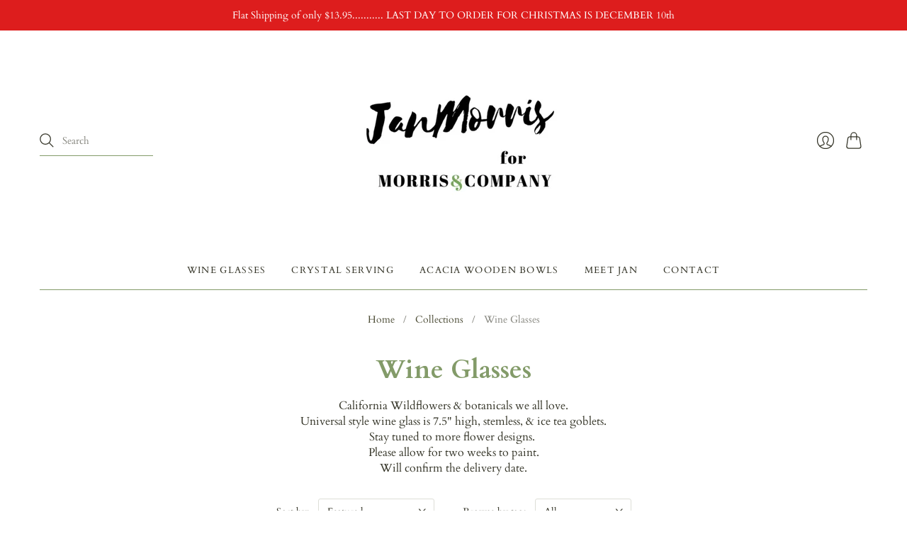

--- FILE ---
content_type: text/html; charset=utf-8
request_url: https://janmorris.com/collections/hand-painted-wildflower-botanical-glassware?page=1
body_size: 18539
content:
<!doctype html>
<html class="no-js no-touch" lang="en">
<head>
  <meta charset="utf-8">
  <meta http-equiv="X-UA-Compatible" content="IE=edge,chrome=1">
  <meta name="viewport" content="width=device-width,initial-scale=1">
  
  <!-- Preconnect Domains -->
  <link rel="preconnect" href="https://cdn.shopify.com" crossorigin>
  <link rel="preconnect" href="https://fonts.shopify.com" crossorigin>
  <link rel="preconnect" href="https://monorail-edge.shopifysvc.com">

  <!-- Preload Assets -->
  <link rel="preload" href="//janmorris.com/cdn/shop/t/6/assets/theme.css?v=146722913034670819431764533346" as="style">
  <link rel="preload" href="//janmorris.com/cdn/shop/t/6/assets/editions.js?v=78192630154944450481622659056" as="script">
  <link rel="preload" href="//janmorris.com/cdn/shopifycloud/storefront/assets/themes_support/api.jquery-7ab1a3a4.js" as="script">

  

  

  <title>Wine Glasses&#8211; Jan Morris for Morris &amp; Company
</title>

  
    <meta name="description" content="California Wildflowers &amp;amp; botanicals we all love. Universal style wine glass is 7.5&quot; high, stemless, &amp;amp; ice tea goblets. Stay tuned to more flower designs.  Please allow for two weeks to paint. Will confirm the delivery date.">
  

  
    <link rel="shortcut icon" href="//janmorris.com/cdn/shop/files/Add_a_heading_8_16x16.png?v=1614814927" type="image/png" />
  

  
    <link rel="canonical" href="https://janmorris.com/collections/hand-painted-wildflower-botanical-glassware" />
  

  <script>window.performance && window.performance.mark && window.performance.mark('shopify.content_for_header.start');</script><meta id="shopify-digital-wallet" name="shopify-digital-wallet" content="/10334208057/digital_wallets/dialog">
<meta name="shopify-checkout-api-token" content="e6566790960c2fc58c219328389d0257">
<meta id="in-context-paypal-metadata" data-shop-id="10334208057" data-venmo-supported="false" data-environment="production" data-locale="en_US" data-paypal-v4="true" data-currency="USD">
<link rel="alternate" type="application/atom+xml" title="Feed" href="/collections/hand-painted-wildflower-botanical-glassware.atom" />
<link rel="next" href="/collections/hand-painted-wildflower-botanical-glassware?page=2">
<link rel="alternate" type="application/json+oembed" href="https://janmorris.com/collections/hand-painted-wildflower-botanical-glassware.oembed">
<script async="async" src="/checkouts/internal/preloads.js?locale=en-US"></script>
<link rel="preconnect" href="https://shop.app" crossorigin="anonymous">
<script async="async" src="https://shop.app/checkouts/internal/preloads.js?locale=en-US&shop_id=10334208057" crossorigin="anonymous"></script>
<script id="apple-pay-shop-capabilities" type="application/json">{"shopId":10334208057,"countryCode":"US","currencyCode":"USD","merchantCapabilities":["supports3DS"],"merchantId":"gid:\/\/shopify\/Shop\/10334208057","merchantName":"Jan Morris for Morris \u0026 Company","requiredBillingContactFields":["postalAddress","email"],"requiredShippingContactFields":["postalAddress","email"],"shippingType":"shipping","supportedNetworks":["visa","masterCard","amex","discover","elo","jcb"],"total":{"type":"pending","label":"Jan Morris for Morris \u0026 Company","amount":"1.00"},"shopifyPaymentsEnabled":true,"supportsSubscriptions":true}</script>
<script id="shopify-features" type="application/json">{"accessToken":"e6566790960c2fc58c219328389d0257","betas":["rich-media-storefront-analytics"],"domain":"janmorris.com","predictiveSearch":true,"shopId":10334208057,"locale":"en"}</script>
<script>var Shopify = Shopify || {};
Shopify.shop = "jan-morris-for-morris-company.myshopify.com";
Shopify.locale = "en";
Shopify.currency = {"active":"USD","rate":"1.0"};
Shopify.country = "US";
Shopify.theme = {"name":"Editions","id":120411717802,"schema_name":"Editions","schema_version":"10.3.1","theme_store_id":457,"role":"main"};
Shopify.theme.handle = "null";
Shopify.theme.style = {"id":null,"handle":null};
Shopify.cdnHost = "janmorris.com/cdn";
Shopify.routes = Shopify.routes || {};
Shopify.routes.root = "/";</script>
<script type="module">!function(o){(o.Shopify=o.Shopify||{}).modules=!0}(window);</script>
<script>!function(o){function n(){var o=[];function n(){o.push(Array.prototype.slice.apply(arguments))}return n.q=o,n}var t=o.Shopify=o.Shopify||{};t.loadFeatures=n(),t.autoloadFeatures=n()}(window);</script>
<script>
  window.ShopifyPay = window.ShopifyPay || {};
  window.ShopifyPay.apiHost = "shop.app\/pay";
  window.ShopifyPay.redirectState = null;
</script>
<script id="shop-js-analytics" type="application/json">{"pageType":"collection"}</script>
<script defer="defer" async type="module" src="//janmorris.com/cdn/shopifycloud/shop-js/modules/v2/client.init-shop-cart-sync_BdyHc3Nr.en.esm.js"></script>
<script defer="defer" async type="module" src="//janmorris.com/cdn/shopifycloud/shop-js/modules/v2/chunk.common_Daul8nwZ.esm.js"></script>
<script type="module">
  await import("//janmorris.com/cdn/shopifycloud/shop-js/modules/v2/client.init-shop-cart-sync_BdyHc3Nr.en.esm.js");
await import("//janmorris.com/cdn/shopifycloud/shop-js/modules/v2/chunk.common_Daul8nwZ.esm.js");

  window.Shopify.SignInWithShop?.initShopCartSync?.({"fedCMEnabled":true,"windoidEnabled":true});

</script>
<script>
  window.Shopify = window.Shopify || {};
  if (!window.Shopify.featureAssets) window.Shopify.featureAssets = {};
  window.Shopify.featureAssets['shop-js'] = {"shop-cart-sync":["modules/v2/client.shop-cart-sync_QYOiDySF.en.esm.js","modules/v2/chunk.common_Daul8nwZ.esm.js"],"init-fed-cm":["modules/v2/client.init-fed-cm_DchLp9rc.en.esm.js","modules/v2/chunk.common_Daul8nwZ.esm.js"],"shop-button":["modules/v2/client.shop-button_OV7bAJc5.en.esm.js","modules/v2/chunk.common_Daul8nwZ.esm.js"],"init-windoid":["modules/v2/client.init-windoid_DwxFKQ8e.en.esm.js","modules/v2/chunk.common_Daul8nwZ.esm.js"],"shop-cash-offers":["modules/v2/client.shop-cash-offers_DWtL6Bq3.en.esm.js","modules/v2/chunk.common_Daul8nwZ.esm.js","modules/v2/chunk.modal_CQq8HTM6.esm.js"],"shop-toast-manager":["modules/v2/client.shop-toast-manager_CX9r1SjA.en.esm.js","modules/v2/chunk.common_Daul8nwZ.esm.js"],"init-shop-email-lookup-coordinator":["modules/v2/client.init-shop-email-lookup-coordinator_UhKnw74l.en.esm.js","modules/v2/chunk.common_Daul8nwZ.esm.js"],"pay-button":["modules/v2/client.pay-button_DzxNnLDY.en.esm.js","modules/v2/chunk.common_Daul8nwZ.esm.js"],"avatar":["modules/v2/client.avatar_BTnouDA3.en.esm.js"],"init-shop-cart-sync":["modules/v2/client.init-shop-cart-sync_BdyHc3Nr.en.esm.js","modules/v2/chunk.common_Daul8nwZ.esm.js"],"shop-login-button":["modules/v2/client.shop-login-button_D8B466_1.en.esm.js","modules/v2/chunk.common_Daul8nwZ.esm.js","modules/v2/chunk.modal_CQq8HTM6.esm.js"],"init-customer-accounts-sign-up":["modules/v2/client.init-customer-accounts-sign-up_C8fpPm4i.en.esm.js","modules/v2/client.shop-login-button_D8B466_1.en.esm.js","modules/v2/chunk.common_Daul8nwZ.esm.js","modules/v2/chunk.modal_CQq8HTM6.esm.js"],"init-shop-for-new-customer-accounts":["modules/v2/client.init-shop-for-new-customer-accounts_CVTO0Ztu.en.esm.js","modules/v2/client.shop-login-button_D8B466_1.en.esm.js","modules/v2/chunk.common_Daul8nwZ.esm.js","modules/v2/chunk.modal_CQq8HTM6.esm.js"],"init-customer-accounts":["modules/v2/client.init-customer-accounts_dRgKMfrE.en.esm.js","modules/v2/client.shop-login-button_D8B466_1.en.esm.js","modules/v2/chunk.common_Daul8nwZ.esm.js","modules/v2/chunk.modal_CQq8HTM6.esm.js"],"shop-follow-button":["modules/v2/client.shop-follow-button_CkZpjEct.en.esm.js","modules/v2/chunk.common_Daul8nwZ.esm.js","modules/v2/chunk.modal_CQq8HTM6.esm.js"],"lead-capture":["modules/v2/client.lead-capture_BntHBhfp.en.esm.js","modules/v2/chunk.common_Daul8nwZ.esm.js","modules/v2/chunk.modal_CQq8HTM6.esm.js"],"checkout-modal":["modules/v2/client.checkout-modal_CfxcYbTm.en.esm.js","modules/v2/chunk.common_Daul8nwZ.esm.js","modules/v2/chunk.modal_CQq8HTM6.esm.js"],"shop-login":["modules/v2/client.shop-login_Da4GZ2H6.en.esm.js","modules/v2/chunk.common_Daul8nwZ.esm.js","modules/v2/chunk.modal_CQq8HTM6.esm.js"],"payment-terms":["modules/v2/client.payment-terms_MV4M3zvL.en.esm.js","modules/v2/chunk.common_Daul8nwZ.esm.js","modules/v2/chunk.modal_CQq8HTM6.esm.js"]};
</script>
<script>(function() {
  var isLoaded = false;
  function asyncLoad() {
    if (isLoaded) return;
    isLoaded = true;
    var urls = ["https:\/\/a.mailmunch.co\/widgets\/site-943283-f9cb1924ad162561ed15a619807ea667938961d9.js?shop=jan-morris-for-morris-company.myshopify.com"];
    for (var i = 0; i < urls.length; i++) {
      var s = document.createElement('script');
      s.type = 'text/javascript';
      s.async = true;
      s.src = urls[i];
      var x = document.getElementsByTagName('script')[0];
      x.parentNode.insertBefore(s, x);
    }
  };
  if(window.attachEvent) {
    window.attachEvent('onload', asyncLoad);
  } else {
    window.addEventListener('load', asyncLoad, false);
  }
})();</script>
<script id="__st">var __st={"a":10334208057,"offset":-28800,"reqid":"b2158ae4-5dbb-4b02-9876-16e7dffe88d0-1768987239","pageurl":"janmorris.com\/collections\/hand-painted-wildflower-botanical-glassware?page=1","u":"85fd3730cca4","p":"collection","rtyp":"collection","rid":49104584761};</script>
<script>window.ShopifyPaypalV4VisibilityTracking = true;</script>
<script id="captcha-bootstrap">!function(){'use strict';const t='contact',e='account',n='new_comment',o=[[t,t],['blogs',n],['comments',n],[t,'customer']],c=[[e,'customer_login'],[e,'guest_login'],[e,'recover_customer_password'],[e,'create_customer']],r=t=>t.map((([t,e])=>`form[action*='/${t}']:not([data-nocaptcha='true']) input[name='form_type'][value='${e}']`)).join(','),a=t=>()=>t?[...document.querySelectorAll(t)].map((t=>t.form)):[];function s(){const t=[...o],e=r(t);return a(e)}const i='password',u='form_key',d=['recaptcha-v3-token','g-recaptcha-response','h-captcha-response',i],f=()=>{try{return window.sessionStorage}catch{return}},m='__shopify_v',_=t=>t.elements[u];function p(t,e,n=!1){try{const o=window.sessionStorage,c=JSON.parse(o.getItem(e)),{data:r}=function(t){const{data:e,action:n}=t;return t[m]||n?{data:e,action:n}:{data:t,action:n}}(c);for(const[e,n]of Object.entries(r))t.elements[e]&&(t.elements[e].value=n);n&&o.removeItem(e)}catch(o){console.error('form repopulation failed',{error:o})}}const l='form_type',E='cptcha';function T(t){t.dataset[E]=!0}const w=window,h=w.document,L='Shopify',v='ce_forms',y='captcha';let A=!1;((t,e)=>{const n=(g='f06e6c50-85a8-45c8-87d0-21a2b65856fe',I='https://cdn.shopify.com/shopifycloud/storefront-forms-hcaptcha/ce_storefront_forms_captcha_hcaptcha.v1.5.2.iife.js',D={infoText:'Protected by hCaptcha',privacyText:'Privacy',termsText:'Terms'},(t,e,n)=>{const o=w[L][v],c=o.bindForm;if(c)return c(t,g,e,D).then(n);var r;o.q.push([[t,g,e,D],n]),r=I,A||(h.body.append(Object.assign(h.createElement('script'),{id:'captcha-provider',async:!0,src:r})),A=!0)});var g,I,D;w[L]=w[L]||{},w[L][v]=w[L][v]||{},w[L][v].q=[],w[L][y]=w[L][y]||{},w[L][y].protect=function(t,e){n(t,void 0,e),T(t)},Object.freeze(w[L][y]),function(t,e,n,w,h,L){const[v,y,A,g]=function(t,e,n){const i=e?o:[],u=t?c:[],d=[...i,...u],f=r(d),m=r(i),_=r(d.filter((([t,e])=>n.includes(e))));return[a(f),a(m),a(_),s()]}(w,h,L),I=t=>{const e=t.target;return e instanceof HTMLFormElement?e:e&&e.form},D=t=>v().includes(t);t.addEventListener('submit',(t=>{const e=I(t);if(!e)return;const n=D(e)&&!e.dataset.hcaptchaBound&&!e.dataset.recaptchaBound,o=_(e),c=g().includes(e)&&(!o||!o.value);(n||c)&&t.preventDefault(),c&&!n&&(function(t){try{if(!f())return;!function(t){const e=f();if(!e)return;const n=_(t);if(!n)return;const o=n.value;o&&e.removeItem(o)}(t);const e=Array.from(Array(32),(()=>Math.random().toString(36)[2])).join('');!function(t,e){_(t)||t.append(Object.assign(document.createElement('input'),{type:'hidden',name:u})),t.elements[u].value=e}(t,e),function(t,e){const n=f();if(!n)return;const o=[...t.querySelectorAll(`input[type='${i}']`)].map((({name:t})=>t)),c=[...d,...o],r={};for(const[a,s]of new FormData(t).entries())c.includes(a)||(r[a]=s);n.setItem(e,JSON.stringify({[m]:1,action:t.action,data:r}))}(t,e)}catch(e){console.error('failed to persist form',e)}}(e),e.submit())}));const S=(t,e)=>{t&&!t.dataset[E]&&(n(t,e.some((e=>e===t))),T(t))};for(const o of['focusin','change'])t.addEventListener(o,(t=>{const e=I(t);D(e)&&S(e,y())}));const B=e.get('form_key'),M=e.get(l),P=B&&M;t.addEventListener('DOMContentLoaded',(()=>{const t=y();if(P)for(const e of t)e.elements[l].value===M&&p(e,B);[...new Set([...A(),...v().filter((t=>'true'===t.dataset.shopifyCaptcha))])].forEach((e=>S(e,t)))}))}(h,new URLSearchParams(w.location.search),n,t,e,['guest_login'])})(!0,!0)}();</script>
<script integrity="sha256-4kQ18oKyAcykRKYeNunJcIwy7WH5gtpwJnB7kiuLZ1E=" data-source-attribution="shopify.loadfeatures" defer="defer" src="//janmorris.com/cdn/shopifycloud/storefront/assets/storefront/load_feature-a0a9edcb.js" crossorigin="anonymous"></script>
<script crossorigin="anonymous" defer="defer" src="//janmorris.com/cdn/shopifycloud/storefront/assets/shopify_pay/storefront-65b4c6d7.js?v=20250812"></script>
<script data-source-attribution="shopify.dynamic_checkout.dynamic.init">var Shopify=Shopify||{};Shopify.PaymentButton=Shopify.PaymentButton||{isStorefrontPortableWallets:!0,init:function(){window.Shopify.PaymentButton.init=function(){};var t=document.createElement("script");t.src="https://janmorris.com/cdn/shopifycloud/portable-wallets/latest/portable-wallets.en.js",t.type="module",document.head.appendChild(t)}};
</script>
<script data-source-attribution="shopify.dynamic_checkout.buyer_consent">
  function portableWalletsHideBuyerConsent(e){var t=document.getElementById("shopify-buyer-consent"),n=document.getElementById("shopify-subscription-policy-button");t&&n&&(t.classList.add("hidden"),t.setAttribute("aria-hidden","true"),n.removeEventListener("click",e))}function portableWalletsShowBuyerConsent(e){var t=document.getElementById("shopify-buyer-consent"),n=document.getElementById("shopify-subscription-policy-button");t&&n&&(t.classList.remove("hidden"),t.removeAttribute("aria-hidden"),n.addEventListener("click",e))}window.Shopify?.PaymentButton&&(window.Shopify.PaymentButton.hideBuyerConsent=portableWalletsHideBuyerConsent,window.Shopify.PaymentButton.showBuyerConsent=portableWalletsShowBuyerConsent);
</script>
<script data-source-attribution="shopify.dynamic_checkout.cart.bootstrap">document.addEventListener("DOMContentLoaded",(function(){function t(){return document.querySelector("shopify-accelerated-checkout-cart, shopify-accelerated-checkout")}if(t())Shopify.PaymentButton.init();else{new MutationObserver((function(e,n){t()&&(Shopify.PaymentButton.init(),n.disconnect())})).observe(document.body,{childList:!0,subtree:!0})}}));
</script>
<link id="shopify-accelerated-checkout-styles" rel="stylesheet" media="screen" href="https://janmorris.com/cdn/shopifycloud/portable-wallets/latest/accelerated-checkout-backwards-compat.css" crossorigin="anonymous">
<style id="shopify-accelerated-checkout-cart">
        #shopify-buyer-consent {
  margin-top: 1em;
  display: inline-block;
  width: 100%;
}

#shopify-buyer-consent.hidden {
  display: none;
}

#shopify-subscription-policy-button {
  background: none;
  border: none;
  padding: 0;
  text-decoration: underline;
  font-size: inherit;
  cursor: pointer;
}

#shopify-subscription-policy-button::before {
  box-shadow: none;
}

      </style>

<script>window.performance && window.performance.mark && window.performance.mark('shopify.content_for_header.end');</script>

  
  















<meta property="og:site_name" content="Jan Morris for Morris &amp; Company">
<meta property="og:url" content="https://janmorris.com/collections/hand-painted-wildflower-botanical-glassware">
<meta property="og:title" content="Wine Glasses">
<meta property="og:type" content="website">
<meta property="og:description" content="California Wildflowers &amp;amp; botanicals we all love. Universal style wine glass is 7.5&quot; high, stemless, &amp;amp; ice tea goblets. Stay tuned to more flower designs.  Please allow for two weeks to paint. Will confirm the delivery date.">




    
    
    

    
    
    <meta
      property="og:image"
      content="https://janmorris.com/cdn/shop/collections/Peach_Table_1200x1799.jpg?v=1618615244"
    />
    <meta
      property="og:image:secure_url"
      content="https://janmorris.com/cdn/shop/collections/Peach_Table_1200x1799.jpg?v=1618615244"
    />
    <meta property="og:image:width" content="1200" />
    <meta property="og:image:height" content="1799" />
    
    
    <meta property="og:image:alt" content="Wine Glasses" />
  
















<meta name="twitter:title" content="Wine Glasses">
<meta name="twitter:description" content="California Wildflowers &amp;amp; botanicals we all love. Universal style wine glass is 7.5&quot; high, stemless, &amp;amp; ice tea goblets. Stay tuned to more flower designs.  Please allow for two weeks to paint. Will confirm the delivery date.">


    
    
    
      
      
      <meta name="twitter:card" content="summary">
    
    
    <meta
      property="twitter:image"
      content="https://janmorris.com/cdn/shop/collections/Peach_Table_1200x1200_crop_center.jpg?v=1618615244"
    />
    <meta property="twitter:image:width" content="1200" />
    <meta property="twitter:image:height" content="1200" />
    
    
    <meta property="twitter:image:alt" content="Wine Glasses" />
  



  <script>
    document.documentElement.className=document.documentElement.className.replace(/\bno-js\b/,'js');
    if(window.Shopify&&window.Shopify.designMode)document.documentElement.className+=' in-theme-editor';
    if(('ontouchstart' in window)||window.DocumentTouch&&document instanceof DocumentTouch)document.documentElement.className=document.documentElement.className.replace(/\bno-touch\b/,'has-touch');
  </script>

  <!-- Theme CSS -->
  <link rel="stylesheet" href="//janmorris.com/cdn/shop/t/6/assets/theme.css?v=146722913034670819431764533346">

                <link href="//fonts.googleapis.com/css?family=Neuton:300,400,400i,700|PT+Sans:400,400i,700,700i" rel="stylesheet" type="text/css" media="all" />  


  
  <script>
    window.Theme = window.Theme || {};
    window.Theme.version = "10.3.1";
    window.Theme.moneyFormat = "${{amount}}";
    window.Theme.routes = {
      "root_url": "/",
      "account_url": "/account",
      "account_login_url": "https://janmorris.com/customer_authentication/redirect?locale=en&region_country=US",
      "account_logout_url": "/account/logout",
      "account_register_url": "https://shopify.com/10334208057/account?locale=en",
      "account_addresses_url": "/account/addresses",
      "collections_url": "/collections",
      "all_products_collection_url": "/collections/all",
      "search_url": "/search",
      "cart_url": "/cart",
      "cart_add_url": "/cart/add",
      "cart_change_url": "/cart/change",
      "cart_clear_url": "/cart/clear",
      "product_recommendations_url": "/recommendations/products",
    };
  </script>
  

<link href="https://monorail-edge.shopifysvc.com" rel="dns-prefetch">
<script>(function(){if ("sendBeacon" in navigator && "performance" in window) {try {var session_token_from_headers = performance.getEntriesByType('navigation')[0].serverTiming.find(x => x.name == '_s').description;} catch {var session_token_from_headers = undefined;}var session_cookie_matches = document.cookie.match(/_shopify_s=([^;]*)/);var session_token_from_cookie = session_cookie_matches && session_cookie_matches.length === 2 ? session_cookie_matches[1] : "";var session_token = session_token_from_headers || session_token_from_cookie || "";function handle_abandonment_event(e) {var entries = performance.getEntries().filter(function(entry) {return /monorail-edge.shopifysvc.com/.test(entry.name);});if (!window.abandonment_tracked && entries.length === 0) {window.abandonment_tracked = true;var currentMs = Date.now();var navigation_start = performance.timing.navigationStart;var payload = {shop_id: 10334208057,url: window.location.href,navigation_start,duration: currentMs - navigation_start,session_token,page_type: "collection"};window.navigator.sendBeacon("https://monorail-edge.shopifysvc.com/v1/produce", JSON.stringify({schema_id: "online_store_buyer_site_abandonment/1.1",payload: payload,metadata: {event_created_at_ms: currentMs,event_sent_at_ms: currentMs}}));}}window.addEventListener('pagehide', handle_abandonment_event);}}());</script>
<script id="web-pixels-manager-setup">(function e(e,d,r,n,o){if(void 0===o&&(o={}),!Boolean(null===(a=null===(i=window.Shopify)||void 0===i?void 0:i.analytics)||void 0===a?void 0:a.replayQueue)){var i,a;window.Shopify=window.Shopify||{};var t=window.Shopify;t.analytics=t.analytics||{};var s=t.analytics;s.replayQueue=[],s.publish=function(e,d,r){return s.replayQueue.push([e,d,r]),!0};try{self.performance.mark("wpm:start")}catch(e){}var l=function(){var e={modern:/Edge?\/(1{2}[4-9]|1[2-9]\d|[2-9]\d{2}|\d{4,})\.\d+(\.\d+|)|Firefox\/(1{2}[4-9]|1[2-9]\d|[2-9]\d{2}|\d{4,})\.\d+(\.\d+|)|Chrom(ium|e)\/(9{2}|\d{3,})\.\d+(\.\d+|)|(Maci|X1{2}).+ Version\/(15\.\d+|(1[6-9]|[2-9]\d|\d{3,})\.\d+)([,.]\d+|)( \(\w+\)|)( Mobile\/\w+|) Safari\/|Chrome.+OPR\/(9{2}|\d{3,})\.\d+\.\d+|(CPU[ +]OS|iPhone[ +]OS|CPU[ +]iPhone|CPU IPhone OS|CPU iPad OS)[ +]+(15[._]\d+|(1[6-9]|[2-9]\d|\d{3,})[._]\d+)([._]\d+|)|Android:?[ /-](13[3-9]|1[4-9]\d|[2-9]\d{2}|\d{4,})(\.\d+|)(\.\d+|)|Android.+Firefox\/(13[5-9]|1[4-9]\d|[2-9]\d{2}|\d{4,})\.\d+(\.\d+|)|Android.+Chrom(ium|e)\/(13[3-9]|1[4-9]\d|[2-9]\d{2}|\d{4,})\.\d+(\.\d+|)|SamsungBrowser\/([2-9]\d|\d{3,})\.\d+/,legacy:/Edge?\/(1[6-9]|[2-9]\d|\d{3,})\.\d+(\.\d+|)|Firefox\/(5[4-9]|[6-9]\d|\d{3,})\.\d+(\.\d+|)|Chrom(ium|e)\/(5[1-9]|[6-9]\d|\d{3,})\.\d+(\.\d+|)([\d.]+$|.*Safari\/(?![\d.]+ Edge\/[\d.]+$))|(Maci|X1{2}).+ Version\/(10\.\d+|(1[1-9]|[2-9]\d|\d{3,})\.\d+)([,.]\d+|)( \(\w+\)|)( Mobile\/\w+|) Safari\/|Chrome.+OPR\/(3[89]|[4-9]\d|\d{3,})\.\d+\.\d+|(CPU[ +]OS|iPhone[ +]OS|CPU[ +]iPhone|CPU IPhone OS|CPU iPad OS)[ +]+(10[._]\d+|(1[1-9]|[2-9]\d|\d{3,})[._]\d+)([._]\d+|)|Android:?[ /-](13[3-9]|1[4-9]\d|[2-9]\d{2}|\d{4,})(\.\d+|)(\.\d+|)|Mobile Safari.+OPR\/([89]\d|\d{3,})\.\d+\.\d+|Android.+Firefox\/(13[5-9]|1[4-9]\d|[2-9]\d{2}|\d{4,})\.\d+(\.\d+|)|Android.+Chrom(ium|e)\/(13[3-9]|1[4-9]\d|[2-9]\d{2}|\d{4,})\.\d+(\.\d+|)|Android.+(UC? ?Browser|UCWEB|U3)[ /]?(15\.([5-9]|\d{2,})|(1[6-9]|[2-9]\d|\d{3,})\.\d+)\.\d+|SamsungBrowser\/(5\.\d+|([6-9]|\d{2,})\.\d+)|Android.+MQ{2}Browser\/(14(\.(9|\d{2,})|)|(1[5-9]|[2-9]\d|\d{3,})(\.\d+|))(\.\d+|)|K[Aa][Ii]OS\/(3\.\d+|([4-9]|\d{2,})\.\d+)(\.\d+|)/},d=e.modern,r=e.legacy,n=navigator.userAgent;return n.match(d)?"modern":n.match(r)?"legacy":"unknown"}(),u="modern"===l?"modern":"legacy",c=(null!=n?n:{modern:"",legacy:""})[u],f=function(e){return[e.baseUrl,"/wpm","/b",e.hashVersion,"modern"===e.buildTarget?"m":"l",".js"].join("")}({baseUrl:d,hashVersion:r,buildTarget:u}),m=function(e){var d=e.version,r=e.bundleTarget,n=e.surface,o=e.pageUrl,i=e.monorailEndpoint;return{emit:function(e){var a=e.status,t=e.errorMsg,s=(new Date).getTime(),l=JSON.stringify({metadata:{event_sent_at_ms:s},events:[{schema_id:"web_pixels_manager_load/3.1",payload:{version:d,bundle_target:r,page_url:o,status:a,surface:n,error_msg:t},metadata:{event_created_at_ms:s}}]});if(!i)return console&&console.warn&&console.warn("[Web Pixels Manager] No Monorail endpoint provided, skipping logging."),!1;try{return self.navigator.sendBeacon.bind(self.navigator)(i,l)}catch(e){}var u=new XMLHttpRequest;try{return u.open("POST",i,!0),u.setRequestHeader("Content-Type","text/plain"),u.send(l),!0}catch(e){return console&&console.warn&&console.warn("[Web Pixels Manager] Got an unhandled error while logging to Monorail."),!1}}}}({version:r,bundleTarget:l,surface:e.surface,pageUrl:self.location.href,monorailEndpoint:e.monorailEndpoint});try{o.browserTarget=l,function(e){var d=e.src,r=e.async,n=void 0===r||r,o=e.onload,i=e.onerror,a=e.sri,t=e.scriptDataAttributes,s=void 0===t?{}:t,l=document.createElement("script"),u=document.querySelector("head"),c=document.querySelector("body");if(l.async=n,l.src=d,a&&(l.integrity=a,l.crossOrigin="anonymous"),s)for(var f in s)if(Object.prototype.hasOwnProperty.call(s,f))try{l.dataset[f]=s[f]}catch(e){}if(o&&l.addEventListener("load",o),i&&l.addEventListener("error",i),u)u.appendChild(l);else{if(!c)throw new Error("Did not find a head or body element to append the script");c.appendChild(l)}}({src:f,async:!0,onload:function(){if(!function(){var e,d;return Boolean(null===(d=null===(e=window.Shopify)||void 0===e?void 0:e.analytics)||void 0===d?void 0:d.initialized)}()){var d=window.webPixelsManager.init(e)||void 0;if(d){var r=window.Shopify.analytics;r.replayQueue.forEach((function(e){var r=e[0],n=e[1],o=e[2];d.publishCustomEvent(r,n,o)})),r.replayQueue=[],r.publish=d.publishCustomEvent,r.visitor=d.visitor,r.initialized=!0}}},onerror:function(){return m.emit({status:"failed",errorMsg:"".concat(f," has failed to load")})},sri:function(e){var d=/^sha384-[A-Za-z0-9+/=]+$/;return"string"==typeof e&&d.test(e)}(c)?c:"",scriptDataAttributes:o}),m.emit({status:"loading"})}catch(e){m.emit({status:"failed",errorMsg:(null==e?void 0:e.message)||"Unknown error"})}}})({shopId: 10334208057,storefrontBaseUrl: "https://janmorris.com",extensionsBaseUrl: "https://extensions.shopifycdn.com/cdn/shopifycloud/web-pixels-manager",monorailEndpoint: "https://monorail-edge.shopifysvc.com/unstable/produce_batch",surface: "storefront-renderer",enabledBetaFlags: ["2dca8a86"],webPixelsConfigList: [{"id":"114557098","configuration":"{\"pixel_id\":\"471294144077735\",\"pixel_type\":\"facebook_pixel\",\"metaapp_system_user_token\":\"-\"}","eventPayloadVersion":"v1","runtimeContext":"OPEN","scriptVersion":"ca16bc87fe92b6042fbaa3acc2fbdaa6","type":"APP","apiClientId":2329312,"privacyPurposes":["ANALYTICS","MARKETING","SALE_OF_DATA"],"dataSharingAdjustments":{"protectedCustomerApprovalScopes":["read_customer_address","read_customer_email","read_customer_name","read_customer_personal_data","read_customer_phone"]}},{"id":"68812970","eventPayloadVersion":"v1","runtimeContext":"LAX","scriptVersion":"1","type":"CUSTOM","privacyPurposes":["ANALYTICS"],"name":"Google Analytics tag (migrated)"},{"id":"shopify-app-pixel","configuration":"{}","eventPayloadVersion":"v1","runtimeContext":"STRICT","scriptVersion":"0450","apiClientId":"shopify-pixel","type":"APP","privacyPurposes":["ANALYTICS","MARKETING"]},{"id":"shopify-custom-pixel","eventPayloadVersion":"v1","runtimeContext":"LAX","scriptVersion":"0450","apiClientId":"shopify-pixel","type":"CUSTOM","privacyPurposes":["ANALYTICS","MARKETING"]}],isMerchantRequest: false,initData: {"shop":{"name":"Jan Morris for Morris \u0026 Company","paymentSettings":{"currencyCode":"USD"},"myshopifyDomain":"jan-morris-for-morris-company.myshopify.com","countryCode":"US","storefrontUrl":"https:\/\/janmorris.com"},"customer":null,"cart":null,"checkout":null,"productVariants":[],"purchasingCompany":null},},"https://janmorris.com/cdn","fcfee988w5aeb613cpc8e4bc33m6693e112",{"modern":"","legacy":""},{"shopId":"10334208057","storefrontBaseUrl":"https:\/\/janmorris.com","extensionBaseUrl":"https:\/\/extensions.shopifycdn.com\/cdn\/shopifycloud\/web-pixels-manager","surface":"storefront-renderer","enabledBetaFlags":"[\"2dca8a86\"]","isMerchantRequest":"false","hashVersion":"fcfee988w5aeb613cpc8e4bc33m6693e112","publish":"custom","events":"[[\"page_viewed\",{}],[\"collection_viewed\",{\"collection\":{\"id\":\"49104584761\",\"title\":\"Wine Glasses\",\"productVariants\":[{\"price\":{\"amount\":34.95,\"currencyCode\":\"USD\"},\"product\":{\"title\":\"Lupine\",\"vendor\":\"Jan Morris for Morris \u0026 Company\",\"id\":\"1000296513593\",\"untranslatedTitle\":\"Lupine\",\"url\":\"\/products\/lupine\",\"type\":\"\"},\"id\":\"39931126186154\",\"image\":{\"src\":\"\/\/janmorris.com\/cdn\/shop\/products\/Blue_LupineEW.jpg?v=1628289458\"},\"sku\":\"\",\"title\":\"Stem\",\"untranslatedTitle\":\"Stem\"},{\"price\":{\"amount\":34.95,\"currencyCode\":\"USD\"},\"product\":{\"title\":\"California Poppy\",\"vendor\":\"Jan Morris for Morris \u0026 Company\",\"id\":\"1000260534329\",\"untranslatedTitle\":\"California Poppy\",\"url\":\"\/products\/california-poppy\",\"type\":\"\"},\"id\":\"39930614382762\",\"image\":{\"src\":\"\/\/janmorris.com\/cdn\/shop\/products\/CA_Poppy_EW.jpg?v=1623874271\"},\"sku\":\"\",\"title\":\"Stem\",\"untranslatedTitle\":\"Stem\"},{\"price\":{\"amount\":34.95,\"currencyCode\":\"USD\"},\"product\":{\"title\":\"Farewell To Spring\",\"vendor\":\"Jan Morris for Morris \u0026 Company\",\"id\":\"1000471232569\",\"untranslatedTitle\":\"Farewell To Spring\",\"url\":\"\/products\/farewell-to-spring\",\"type\":\"\"},\"id\":\"39930722255018\",\"image\":{\"src\":\"\/\/janmorris.com\/cdn\/shop\/products\/Farewell_to_Spring_EW.jpg?v=1628289459\"},\"sku\":\"\",\"title\":\"Stem\",\"untranslatedTitle\":\"Stem\"},{\"price\":{\"amount\":34.95,\"currencyCode\":\"USD\"},\"product\":{\"title\":\"Dandelion\",\"vendor\":\"Jan Morris for Morris \u0026 Company\",\"id\":\"1000390426681\",\"untranslatedTitle\":\"Dandelion\",\"url\":\"\/products\/dandelion\",\"type\":\"\"},\"id\":\"39930660716714\",\"image\":{\"src\":\"\/\/janmorris.com\/cdn\/shop\/products\/DandelionEW.jpg?v=1628289459\"},\"sku\":\"\",\"title\":\"Stem\",\"untranslatedTitle\":\"Stem\"},{\"price\":{\"amount\":34.95,\"currencyCode\":\"USD\"},\"product\":{\"title\":\"Meadow\",\"vendor\":\"Jan Morris for Morris \u0026 Company\",\"id\":\"6629103435946\",\"untranslatedTitle\":\"Meadow\",\"url\":\"\/products\/meadow\",\"type\":\"\"},\"id\":\"39931173568682\",\"image\":{\"src\":\"\/\/janmorris.com\/cdn\/shop\/products\/MeadowWineGlass.jpg?v=1628289464\"},\"sku\":\"\",\"title\":\"Stem\",\"untranslatedTitle\":\"Stem\"},{\"price\":{\"amount\":34.95,\"currencyCode\":\"USD\"},\"product\":{\"title\":\"Indian Paintbrush\",\"vendor\":\"Jan Morris for Morris \u0026 Company\",\"id\":\"1000308375609\",\"untranslatedTitle\":\"Indian Paintbrush\",\"url\":\"\/products\/indian-paintbrush\",\"type\":\"\"},\"id\":\"39931020869802\",\"image\":{\"src\":\"\/\/janmorris.com\/cdn\/shop\/products\/Indian_PaintEW.jpg?v=1628289458\"},\"sku\":\"\",\"title\":\"Stem\",\"untranslatedTitle\":\"Stem\"},{\"price\":{\"amount\":34.95,\"currencyCode\":\"USD\"},\"product\":{\"title\":\"Wild Sunflower\",\"vendor\":\"Jan Morris for Morris \u0026 Company\",\"id\":\"6624208126122\",\"untranslatedTitle\":\"Wild Sunflower\",\"url\":\"\/products\/wild-sunflower\",\"type\":\"\"},\"id\":\"39931566522538\",\"image\":{\"src\":\"\/\/janmorris.com\/cdn\/shop\/products\/WildSunflowerWineGlass.jpg?v=1643855688\"},\"sku\":\"\",\"title\":\"Stem\",\"untranslatedTitle\":\"Stem\"},{\"price\":{\"amount\":34.95,\"currencyCode\":\"USD\"},\"product\":{\"title\":\"Mustard\",\"vendor\":\"Jan Morris for Morris \u0026 Company\",\"id\":\"1000272232505\",\"untranslatedTitle\":\"Mustard\",\"url\":\"\/products\/mustard\",\"type\":\"\"},\"id\":\"39931237728426\",\"image\":{\"src\":\"\/\/janmorris.com\/cdn\/shop\/products\/MustardEW.jpg?v=1623178904\"},\"sku\":\"\",\"title\":\"Stem\",\"untranslatedTitle\":\"Stem\"},{\"price\":{\"amount\":34.95,\"currencyCode\":\"USD\"},\"product\":{\"title\":\"Forget-Me-Nots\",\"vendor\":\"Jan Morris for Morris \u0026 Company\",\"id\":\"1000412479545\",\"untranslatedTitle\":\"Forget-Me-Nots\",\"url\":\"\/products\/forget-me-nots\",\"type\":\"\"},\"id\":\"39930800603306\",\"image\":{\"src\":\"\/\/janmorris.com\/cdn\/shop\/products\/ForgetMeNots_EW.jpg?v=1628289459\"},\"sku\":\"\",\"title\":\"Stem\",\"untranslatedTitle\":\"Stem\"}]}}]]"});</script><script>
  window.ShopifyAnalytics = window.ShopifyAnalytics || {};
  window.ShopifyAnalytics.meta = window.ShopifyAnalytics.meta || {};
  window.ShopifyAnalytics.meta.currency = 'USD';
  var meta = {"products":[{"id":1000296513593,"gid":"gid:\/\/shopify\/Product\/1000296513593","vendor":"Jan Morris for Morris \u0026 Company","type":"","handle":"lupine","variants":[{"id":39931126186154,"price":3495,"name":"Lupine - Stem","public_title":"Stem","sku":""},{"id":39931126218922,"price":3495,"name":"Lupine - Stemless","public_title":"Stemless","sku":""}],"remote":false},{"id":1000260534329,"gid":"gid:\/\/shopify\/Product\/1000260534329","vendor":"Jan Morris for Morris \u0026 Company","type":"","handle":"california-poppy","variants":[{"id":39930614382762,"price":3495,"name":"California Poppy - Stem","public_title":"Stem","sku":""},{"id":39930614415530,"price":3495,"name":"California Poppy - Stemless","public_title":"Stemless","sku":""}],"remote":false},{"id":1000471232569,"gid":"gid:\/\/shopify\/Product\/1000471232569","vendor":"Jan Morris for Morris \u0026 Company","type":"","handle":"farewell-to-spring","variants":[{"id":39930722255018,"price":3495,"name":"Farewell To Spring - Stem","public_title":"Stem","sku":""},{"id":39930722287786,"price":3495,"name":"Farewell To Spring - Stemless","public_title":"Stemless","sku":""}],"remote":false},{"id":1000390426681,"gid":"gid:\/\/shopify\/Product\/1000390426681","vendor":"Jan Morris for Morris \u0026 Company","type":"","handle":"dandelion","variants":[{"id":39930660716714,"price":3495,"name":"Dandelion - Stem","public_title":"Stem","sku":""},{"id":39930660880554,"price":3495,"name":"Dandelion - Stemless","public_title":"Stemless","sku":""}],"remote":false},{"id":6629103435946,"gid":"gid:\/\/shopify\/Product\/6629103435946","vendor":"Jan Morris for Morris \u0026 Company","type":"","handle":"meadow","variants":[{"id":39931173568682,"price":3495,"name":"Meadow - Stem","public_title":"Stem","sku":""},{"id":39931173601450,"price":3495,"name":"Meadow - Stemless","public_title":"Stemless","sku":""}],"remote":false},{"id":1000308375609,"gid":"gid:\/\/shopify\/Product\/1000308375609","vendor":"Jan Morris for Morris \u0026 Company","type":"","handle":"indian-paintbrush","variants":[{"id":39931020869802,"price":3495,"name":"Indian Paintbrush - Stem","public_title":"Stem","sku":""},{"id":39931020935338,"price":3495,"name":"Indian Paintbrush - Stemless","public_title":"Stemless","sku":""}],"remote":false},{"id":6624208126122,"gid":"gid:\/\/shopify\/Product\/6624208126122","vendor":"Jan Morris for Morris \u0026 Company","type":"","handle":"wild-sunflower","variants":[{"id":39931566522538,"price":3495,"name":"Wild Sunflower - Stem","public_title":"Stem","sku":""},{"id":39931566555306,"price":3495,"name":"Wild Sunflower - Stemless","public_title":"Stemless","sku":""}],"remote":false},{"id":1000272232505,"gid":"gid:\/\/shopify\/Product\/1000272232505","vendor":"Jan Morris for Morris \u0026 Company","type":"","handle":"mustard","variants":[{"id":39931237728426,"price":3495,"name":"Mustard - Stem","public_title":"Stem","sku":""},{"id":39931237761194,"price":3495,"name":"Mustard - Stemless","public_title":"Stemless","sku":""}],"remote":false},{"id":1000412479545,"gid":"gid:\/\/shopify\/Product\/1000412479545","vendor":"Jan Morris for Morris \u0026 Company","type":"","handle":"forget-me-nots","variants":[{"id":39930800603306,"price":3495,"name":"Forget-Me-Nots - Stem","public_title":"Stem","sku":""},{"id":39930800668842,"price":3495,"name":"Forget-Me-Nots - Stemless","public_title":"Stemless","sku":""}],"remote":false}],"page":{"pageType":"collection","resourceType":"collection","resourceId":49104584761,"requestId":"b2158ae4-5dbb-4b02-9876-16e7dffe88d0-1768987239"}};
  for (var attr in meta) {
    window.ShopifyAnalytics.meta[attr] = meta[attr];
  }
</script>
<script class="analytics">
  (function () {
    var customDocumentWrite = function(content) {
      var jquery = null;

      if (window.jQuery) {
        jquery = window.jQuery;
      } else if (window.Checkout && window.Checkout.$) {
        jquery = window.Checkout.$;
      }

      if (jquery) {
        jquery('body').append(content);
      }
    };

    var hasLoggedConversion = function(token) {
      if (token) {
        return document.cookie.indexOf('loggedConversion=' + token) !== -1;
      }
      return false;
    }

    var setCookieIfConversion = function(token) {
      if (token) {
        var twoMonthsFromNow = new Date(Date.now());
        twoMonthsFromNow.setMonth(twoMonthsFromNow.getMonth() + 2);

        document.cookie = 'loggedConversion=' + token + '; expires=' + twoMonthsFromNow;
      }
    }

    var trekkie = window.ShopifyAnalytics.lib = window.trekkie = window.trekkie || [];
    if (trekkie.integrations) {
      return;
    }
    trekkie.methods = [
      'identify',
      'page',
      'ready',
      'track',
      'trackForm',
      'trackLink'
    ];
    trekkie.factory = function(method) {
      return function() {
        var args = Array.prototype.slice.call(arguments);
        args.unshift(method);
        trekkie.push(args);
        return trekkie;
      };
    };
    for (var i = 0; i < trekkie.methods.length; i++) {
      var key = trekkie.methods[i];
      trekkie[key] = trekkie.factory(key);
    }
    trekkie.load = function(config) {
      trekkie.config = config || {};
      trekkie.config.initialDocumentCookie = document.cookie;
      var first = document.getElementsByTagName('script')[0];
      var script = document.createElement('script');
      script.type = 'text/javascript';
      script.onerror = function(e) {
        var scriptFallback = document.createElement('script');
        scriptFallback.type = 'text/javascript';
        scriptFallback.onerror = function(error) {
                var Monorail = {
      produce: function produce(monorailDomain, schemaId, payload) {
        var currentMs = new Date().getTime();
        var event = {
          schema_id: schemaId,
          payload: payload,
          metadata: {
            event_created_at_ms: currentMs,
            event_sent_at_ms: currentMs
          }
        };
        return Monorail.sendRequest("https://" + monorailDomain + "/v1/produce", JSON.stringify(event));
      },
      sendRequest: function sendRequest(endpointUrl, payload) {
        // Try the sendBeacon API
        if (window && window.navigator && typeof window.navigator.sendBeacon === 'function' && typeof window.Blob === 'function' && !Monorail.isIos12()) {
          var blobData = new window.Blob([payload], {
            type: 'text/plain'
          });

          if (window.navigator.sendBeacon(endpointUrl, blobData)) {
            return true;
          } // sendBeacon was not successful

        } // XHR beacon

        var xhr = new XMLHttpRequest();

        try {
          xhr.open('POST', endpointUrl);
          xhr.setRequestHeader('Content-Type', 'text/plain');
          xhr.send(payload);
        } catch (e) {
          console.log(e);
        }

        return false;
      },
      isIos12: function isIos12() {
        return window.navigator.userAgent.lastIndexOf('iPhone; CPU iPhone OS 12_') !== -1 || window.navigator.userAgent.lastIndexOf('iPad; CPU OS 12_') !== -1;
      }
    };
    Monorail.produce('monorail-edge.shopifysvc.com',
      'trekkie_storefront_load_errors/1.1',
      {shop_id: 10334208057,
      theme_id: 120411717802,
      app_name: "storefront",
      context_url: window.location.href,
      source_url: "//janmorris.com/cdn/s/trekkie.storefront.cd680fe47e6c39ca5d5df5f0a32d569bc48c0f27.min.js"});

        };
        scriptFallback.async = true;
        scriptFallback.src = '//janmorris.com/cdn/s/trekkie.storefront.cd680fe47e6c39ca5d5df5f0a32d569bc48c0f27.min.js';
        first.parentNode.insertBefore(scriptFallback, first);
      };
      script.async = true;
      script.src = '//janmorris.com/cdn/s/trekkie.storefront.cd680fe47e6c39ca5d5df5f0a32d569bc48c0f27.min.js';
      first.parentNode.insertBefore(script, first);
    };
    trekkie.load(
      {"Trekkie":{"appName":"storefront","development":false,"defaultAttributes":{"shopId":10334208057,"isMerchantRequest":null,"themeId":120411717802,"themeCityHash":"6054902835738627388","contentLanguage":"en","currency":"USD","eventMetadataId":"207dd0a9-f316-4d23-8abf-9f57de2ee71b"},"isServerSideCookieWritingEnabled":true,"monorailRegion":"shop_domain","enabledBetaFlags":["65f19447"]},"Session Attribution":{},"S2S":{"facebookCapiEnabled":true,"source":"trekkie-storefront-renderer","apiClientId":580111}}
    );

    var loaded = false;
    trekkie.ready(function() {
      if (loaded) return;
      loaded = true;

      window.ShopifyAnalytics.lib = window.trekkie;

      var originalDocumentWrite = document.write;
      document.write = customDocumentWrite;
      try { window.ShopifyAnalytics.merchantGoogleAnalytics.call(this); } catch(error) {};
      document.write = originalDocumentWrite;

      window.ShopifyAnalytics.lib.page(null,{"pageType":"collection","resourceType":"collection","resourceId":49104584761,"requestId":"b2158ae4-5dbb-4b02-9876-16e7dffe88d0-1768987239","shopifyEmitted":true});

      var match = window.location.pathname.match(/checkouts\/(.+)\/(thank_you|post_purchase)/)
      var token = match? match[1]: undefined;
      if (!hasLoggedConversion(token)) {
        setCookieIfConversion(token);
        window.ShopifyAnalytics.lib.track("Viewed Product Category",{"currency":"USD","category":"Collection: hand-painted-wildflower-botanical-glassware","collectionName":"hand-painted-wildflower-botanical-glassware","collectionId":49104584761,"nonInteraction":true},undefined,undefined,{"shopifyEmitted":true});
      }
    });


        var eventsListenerScript = document.createElement('script');
        eventsListenerScript.async = true;
        eventsListenerScript.src = "//janmorris.com/cdn/shopifycloud/storefront/assets/shop_events_listener-3da45d37.js";
        document.getElementsByTagName('head')[0].appendChild(eventsListenerScript);

})();</script>
  <script>
  if (!window.ga || (window.ga && typeof window.ga !== 'function')) {
    window.ga = function ga() {
      (window.ga.q = window.ga.q || []).push(arguments);
      if (window.Shopify && window.Shopify.analytics && typeof window.Shopify.analytics.publish === 'function') {
        window.Shopify.analytics.publish("ga_stub_called", {}, {sendTo: "google_osp_migration"});
      }
      console.error("Shopify's Google Analytics stub called with:", Array.from(arguments), "\nSee https://help.shopify.com/manual/promoting-marketing/pixels/pixel-migration#google for more information.");
    };
    if (window.Shopify && window.Shopify.analytics && typeof window.Shopify.analytics.publish === 'function') {
      window.Shopify.analytics.publish("ga_stub_initialized", {}, {sendTo: "google_osp_migration"});
    }
  }
</script>
<script
  defer
  src="https://janmorris.com/cdn/shopifycloud/perf-kit/shopify-perf-kit-3.0.4.min.js"
  data-application="storefront-renderer"
  data-shop-id="10334208057"
  data-render-region="gcp-us-central1"
  data-page-type="collection"
  data-theme-instance-id="120411717802"
  data-theme-name="Editions"
  data-theme-version="10.3.1"
  data-monorail-region="shop_domain"
  data-resource-timing-sampling-rate="10"
  data-shs="true"
  data-shs-beacon="true"
  data-shs-export-with-fetch="true"
  data-shs-logs-sample-rate="1"
  data-shs-beacon-endpoint="https://janmorris.com/api/collect"
></script>
</head>

<body class="
  template-collection
  
">
  <a class="skip-to-main" href="#main-content">Skip to content</a>

  <div id="shopify-section-pxs-announcement-bar" class="shopify-section"><script
  type="application/json"
  data-section-type="pxs-announcement-bar"
  data-section-id="pxs-announcement-bar"
></script>













<a
  class="pxs-announcement-bar"
  style="
    color: #ffffff;
    background-color: #dd1d1d
  "
  
>
  
    <span class="pxs-announcement-bar-text-mobile">
      Flat Shipping of $13.95

Last day to order for CHRISTMAS is Dec. 10th
    </span>
  

  
    <span class="pxs-announcement-bar-text-desktop">
      Flat Shipping of only $13.95...........

LAST DAY TO ORDER FOR CHRISTMAS IS DECEMBER 10th
    </span>
  
</a>



</div>

  

<nav
  class="header-controls"
  data-header-controls
  aria-label=""
>
  <div class="header-controls__wrapper">
    <div class="header-controls__search">
      <form class="header-controls__search-form" action="/search" method="get">
        <input
          name="q"
          type="search"
          placeholder="Search"
          class="header-controls__search-field"
          data-search-input
        >
        <button type="submit" aria-label="Search" class="header-controls__search-submit">
          


                            <svg class="icon-search "    aria-hidden="true"    focusable="false"    role="presentation"    xmlns="http://www.w3.org/2000/svg" width="20" height="20" viewBox="0 0 20 20" fill="none">      <path fill-rule="evenodd" clip-rule="evenodd" d="M8.07722 15.3846C12.1132 15.3846 15.3849 12.1128 15.3849 8.07692C15.3849 4.04099 12.1132 0.769226 8.07722 0.769226C4.0413 0.769226 0.769531 4.04099 0.769531 8.07692C0.769531 12.1128 4.0413 15.3846 8.07722 15.3846Z" stroke="currentColor" stroke-width="1.25" stroke-linecap="round" stroke-linejoin="round"/>      <path d="M18.8466 18.8461L13.4619 13.4615" stroke="currentColor" stroke-width="1.25" stroke-linecap="round" stroke-linejoin="round"/>    </svg>                          

        </button>
      </form>
    </div>
    <div class="header-controls__mobile-trigger">
      <button
        class="header-controls__mobile-button"
        aria-label="Menu"
        data-mobile-nav-trigger
      >
        


                  <svg class="icon-mobile-nav "    aria-hidden="true"    focusable="false"    role="presentation"    xmlns="http://www.w3.org/2000/svg" width="26" height="26" viewBox="0 0 26 26" fill="none">      <path d="M2.00024 6H24.0002" stroke="currentColor" stroke-width="1.5"/>      <path d="M2 13H24" stroke="currentColor" stroke-width="1.5"/>      <path d="M2.00024 20H24.0002" stroke="currentColor" stroke-width="1.5"/>    </svg>                                    

      </button>
    </div>
    <div class="header-controls__account-cart">
      
        
          <a href="https://janmorris.com/customer_authentication/redirect?locale=en&region_country=US" class="header-controls__account">
            


                                              <svg class="icon-user "    aria-hidden="true"    focusable="false"    role="presentation"    xmlns="http://www.w3.org/2000/svg" width="26" height="26" viewBox="0 0 26 26" fill="none">      <path fill-rule="evenodd" clip-rule="evenodd" d="M13 24.5C19.3513 24.5 24.5 19.3513 24.5 13C24.5 6.64873 19.3513 1.5 13 1.5C6.64873 1.5 1.5 6.64873 1.5 13C1.5 19.3513 6.64873 24.5 13 24.5Z" stroke="currentColor" stroke-width="1.25" stroke-linecap="round" stroke-linejoin="round"/>      <path d="M4.95898 21.221C6.66657 20.2309 8.48298 19.4416 10.372 18.869C11.209 18.56 11.3 16.64 10.7 15.98C9.83398 15.027 9.09998 13.91 9.09998 11.214C8.99795 10.1275 9.36642 9.04944 10.1121 8.25272C10.8578 7.45599 11.9092 7.01703 13 7.047C14.0908 7.01703 15.1422 7.45599 15.8879 8.25272C16.6335 9.04944 17.002 10.1275 16.9 11.214C16.9 13.914 16.166 15.027 15.3 15.98C14.7 16.64 14.791 18.56 15.628 18.869C17.517 19.4416 19.3334 20.2309 21.041 21.221" stroke="currentColor" stroke-width="1.25" stroke-linecap="round" stroke-linejoin="round"/>    </svg>        

            <span class="visually-hidden">Login</span>
          </a>
        
      

      <a href="/cart" class="header-controls__cart">
        


      <svg class="icon-bag "    aria-hidden="true"    focusable="false"    role="presentation"    xmlns="http://www.w3.org/2000/svg" width="22" height="24" viewBox="0 0 22 24" fill="none">      <path d="M6.91699 10.993V4.95104C6.91699 2.72645 8.70785 0.923065 10.917 0.923065C13.1261 0.923065 14.917 2.72645 14.917 4.95104V10.993" stroke="currentColor" stroke-width="1.25" stroke-linecap="round" stroke-linejoin="round"/>      <path fill-rule="evenodd" clip-rule="evenodd" d="M18.131 23.0769C19.6697 23.0769 20.917 21.8209 20.917 20.2714C20.9174 20.1285 20.9067 19.9857 20.885 19.8445L19.221 8.95686C19.0463 7.81137 18.0679 6.96551 16.917 6.96503H4.917C3.76678 6.96536 2.78859 7.81016 2.613 8.95485L0.949001 19.8545C0.927336 19.9958 0.916636 20.1386 0.917001 20.2815C0.92251 21.827 2.16823 23.0769 3.703 23.0769H18.131Z" stroke="currentColor" stroke-width="1.25" stroke-linecap="round" stroke-linejoin="round"/>    </svg>                                                

        <span class="visually-hidden">Cart</span>
        <span class="header-controls__cart-count" data-header-cart-count>
          
        </span>
      </a>
    </div>
  </div>
</nav>


  <div id="shopify-section-static-header" class="shopify-section site-header__outer-wrapper">



<style>
  body {
    
      --header-logo-height: 214.54545454545456px;
      --header-logo-height-mobile: 128.72727272727275px;
      --header-logo-width: 500px;
      --header-logo-width-mobile: 300px;
    
  }

  .header-controls {
    
  }

  .site-header__outer-wrapper {
    
      position: sticky;
    
  }
</style>

<script
  type="application/json"
  data-section-type="static-header"
  data-section-id="static-header"
>
</script>

<header
  class="site-header site-header--sticky"
  data-site-header
>
  <div class="site-header__wrapper">
    <h1 class="site-header__heading" data-header-logo>
      
        <a href="/" class="site-header__logo" aria-label="Jan Morris for Morris &amp; Company">
          

  

  <img
    
      src="//janmorris.com/cdn/shop/files/Screen_Shot_2021-03-08_at_12.16.25_PM_500x215.png?v=1615234601"
    
    alt="SORRY, CHRISTMAS ORDERS HAVE CLOSED"

    
      data-rimg
      srcset="//janmorris.com/cdn/shop/files/Screen_Shot_2021-03-08_at_12.16.25_PM_500x215.png?v=1615234601 1x, //janmorris.com/cdn/shop/files/Screen_Shot_2021-03-08_at_12.16.25_PM_1000x430.png?v=1615234601 2x, //janmorris.com/cdn/shop/files/Screen_Shot_2021-03-08_at_12.16.25_PM_1100x473.png?v=1615234601 2.2x"
    

    
    
    
  >




        </a>
      
    </h1>

    <nav class="site-navigation" aria-label="Main navigation">
      <ul
  class="navigation-desktop"
  data-navigation-desktop
>
  
    
    
    

    

    
    

    <li
      class="navigation-desktop__tier-1-item"
      
      
    >
      <a
        href="/collections/hand-painted-wildflower-botanical-glassware"
        class="navigation-desktop__tier-1-link"
        data-nav-desktop-link
        
      >
        Wine Glasses
        
      </a>

      
    </li>
  
    
    
    

    

    
    

    <li
      class="navigation-desktop__tier-1-item"
      
      
    >
      <a
        href="/collections/painted-crystal-glass-serving"
        class="navigation-desktop__tier-1-link"
        data-nav-desktop-link
        
      >
        Crystal Serving
        
      </a>

      
    </li>
  
    
    
    

    

    
    

    <li
      class="navigation-desktop__tier-1-item"
      
      
    >
      <a
        href="/collections/painted-acacia-wood-salad-bowls"
        class="navigation-desktop__tier-1-link"
        data-nav-desktop-link
        
      >
        Acacia Wooden Bowls
        
      </a>

      
    </li>
  
    
    
    

    

    
    

    <li
      class="navigation-desktop__tier-1-item"
      
      
    >
      <a
        href="/pages/meet-jan"
        class="navigation-desktop__tier-1-link"
        data-nav-desktop-link
        
      >
        Meet Jan
        
      </a>

      
    </li>
  
    
    
    

    

    
    

    <li
      class="navigation-desktop__tier-1-item"
      
      
    >
      <a
        href="/pages/contact"
        class="navigation-desktop__tier-1-link"
        data-nav-desktop-link
        
      >
        Contact
        
      </a>

      
    </li>
  
</ul>

    </nav>
  </div>
</header>

<nav class="navigation-mobile" data-mobile-nav tabindex="-1" aria-label="Menu">
  <div class="navigation-mobile__overlay" data-mobile-overlay></div>
  <button
    class="navigation-mobile__close-button"
    data-mobile-nav-close
    aria-label="Close">
    


                                                <svg class="icon-close "    aria-hidden="true"    focusable="false"    role="presentation"    xmlns="http://www.w3.org/2000/svg" width="18" height="18" viewBox="0 0 18 18" fill="none">      <path d="M1 1L17 17M17 1L1 17" stroke="currentColor" stroke-width="1.5"/>    </svg>      

  </button>
  <div class="navigation-mobile__flyout" data-mobile-main-flyout>
    <div class="navigation-mobile__account">
      
        
          <a href="https://janmorris.com/customer_authentication/redirect?locale=en&region_country=US" class="navigation-mobile__account-link">
            


                                              <svg class="icon-user "    aria-hidden="true"    focusable="false"    role="presentation"    xmlns="http://www.w3.org/2000/svg" width="26" height="26" viewBox="0 0 26 26" fill="none">      <path fill-rule="evenodd" clip-rule="evenodd" d="M13 24.5C19.3513 24.5 24.5 19.3513 24.5 13C24.5 6.64873 19.3513 1.5 13 1.5C6.64873 1.5 1.5 6.64873 1.5 13C1.5 19.3513 6.64873 24.5 13 24.5Z" stroke="currentColor" stroke-width="1.25" stroke-linecap="round" stroke-linejoin="round"/>      <path d="M4.95898 21.221C6.66657 20.2309 8.48298 19.4416 10.372 18.869C11.209 18.56 11.3 16.64 10.7 15.98C9.83398 15.027 9.09998 13.91 9.09998 11.214C8.99795 10.1275 9.36642 9.04944 10.1121 8.25272C10.8578 7.45599 11.9092 7.01703 13 7.047C14.0908 7.01703 15.1422 7.45599 15.8879 8.25272C16.6335 9.04944 17.002 10.1275 16.9 11.214C16.9 13.914 16.166 15.027 15.3 15.98C14.7 16.64 14.791 18.56 15.628 18.869C17.517 19.4416 19.3334 20.2309 21.041 21.221" stroke="currentColor" stroke-width="1.25" stroke-linecap="round" stroke-linejoin="round"/>    </svg>        

            My account
          </a>
        
      
    </div>
    <div class="navigation-mobile__search">
      <form class="navigation-mobile__search-form" action="/search" method="get">
        <input
          name="q"
          type="search"
          placeholder="Search"
          class="navigation-mobile__search-field"
          data-search-input
        >
        <button type="submit" aria-label="Search" class="navigation-mobile__search-submit">
          


                            <svg class="icon-search "    aria-hidden="true"    focusable="false"    role="presentation"    xmlns="http://www.w3.org/2000/svg" width="20" height="20" viewBox="0 0 20 20" fill="none">      <path fill-rule="evenodd" clip-rule="evenodd" d="M8.07722 15.3846C12.1132 15.3846 15.3849 12.1128 15.3849 8.07692C15.3849 4.04099 12.1132 0.769226 8.07722 0.769226C4.0413 0.769226 0.769531 4.04099 0.769531 8.07692C0.769531 12.1128 4.0413 15.3846 8.07722 15.3846Z" stroke="currentColor" stroke-width="1.25" stroke-linecap="round" stroke-linejoin="round"/>      <path d="M18.8466 18.8461L13.4619 13.4615" stroke="currentColor" stroke-width="1.25" stroke-linecap="round" stroke-linejoin="round"/>    </svg>                          

        </button>
      </form>
    </div>
    <ul
      class="mobile-menu"
      data-navigation-desktop
    >
      
        
        

        <li
          class="mobile-menu__tier-1-item"
        >
          
            <a
              href="/collections/hand-painted-wildflower-botanical-glassware"
              class="mobile-menu__tier-1-link"
            >
              Wine Glasses
            </a>
          
        </li>
      
        
        

        <li
          class="mobile-menu__tier-1-item"
        >
          
            <a
              href="/collections/painted-crystal-glass-serving"
              class="mobile-menu__tier-1-link"
            >
              Crystal Serving
            </a>
          
        </li>
      
        
        

        <li
          class="mobile-menu__tier-1-item"
        >
          
            <a
              href="/collections/painted-acacia-wood-salad-bowls"
              class="mobile-menu__tier-1-link"
            >
              Acacia Wooden Bowls
            </a>
          
        </li>
      
        
        

        <li
          class="mobile-menu__tier-1-item"
        >
          
            <a
              href="/pages/meet-jan"
              class="mobile-menu__tier-1-link"
            >
              Meet Jan
            </a>
          
        </li>
      
        
        

        <li
          class="mobile-menu__tier-1-item"
        >
          
            <a
              href="/pages/contact"
              class="mobile-menu__tier-1-link"
            >
              Contact
            </a>
          
        </li>
      
    </ul>
  </div>
</nav>


</div>

  <main id="main-content" role="main"
    class="
      
    ">
    <div class="main__wrapper">
      
        <div class="breadcrumbs">
   <a href="/" class="breadcrumbs__link">Home</a>
   <span class="breadcrumbs__separator">/</span>
   
      <a href="/collections" class="breadcrumbs__link">Collections</a>
      <span class="breadcrumbs__separator">/</span>
      <span class="breadcrumbs__current">Wine Glasses</span>
   
</div>

      
      <div id="shopify-section-static-collection" class="shopify-section">





  


<script
  type="application/json"
  data-section-type="static-collection"
  data-section-id="static-collection"
  data-section-data
>
  {
    "pagination_method": "traditional_pagination",
    "products_per_page": 9,
    "total_products": 29
  }
</script>



  <section
    id="content"
    class="collection-page
      has-pagination
      traditional_pagination
    "
    data-section-id="static-collection"
    data-section-type="collection"
  >
    <div
      class="
        collection-page__header
        has-description
      "
    >
      
      

      <h1>Wine Glasses</h1>

      
        <div class="collection-page__description" data-rich-text-area>
          <div style="text-align: center;">California Wildflowers &amp; botanicals we all love.</div>
<div style="text-align: center;">Universal style wine glass is 7.5" high, stemless, &amp; ice tea goblets.</div>
<div style="text-align: center;"></div>
<div style="text-align: center;">Stay tuned to more flower designs. </div>
<div style="text-align: center;">Please allow for two weeks to paint.</div>
<div style="text-align: center;">Will confirm the delivery date.</div>
        </div>
      
    </div>

    
      <div class="collection-page__filter-wrapper">
        
          
<div
  class="collection-page__sort-filter
  "
  data-sorting>
  <label>Sort by:</label>

  <select>
    
      <option
        value="manual"
        
      >
        Featured
      </option>
    
      <option
        value="best-selling"
        
      >
        Best selling
      </option>
    
      <option
        value="title-ascending"
        
      >
        Alphabetically, A-Z
      </option>
    
      <option
        value="title-descending"
        
      >
        Alphabetically, Z-A
      </option>
    
      <option
        value="price-ascending"
        
      >
        Price, low to high
      </option>
    
      <option
        value="price-descending"
        
      >
        Price, high to low
      </option>
    
      <option
        value="created-ascending"
        
      >
        Date, old to new
      </option>
    
      <option
        value="created-descending"
        
      >
        Date, new to old
      </option>
    
  </select>
</div>

        

        
          
  
    <div class="collection-page__tag-filter" data-tag-filtering>
      <label>Browse by tag:</label>
      <select data-collection="hand-painted-wildflower-botanical-glassware">
        <option value="all">All</option>
        
          <option value="flanders-poppy" >Flanders Poppy</option>
        
          <option value="mustard" >Mustard</option>
        
      </select>
    </div>
  


        
      </div>
    

    <div
      class="
        collection-page__product-list
        collection-page__product-list--3-columns
      "
      data-product-count="29"
      data-collection-grid
    >
      
        
          
















<article class="product-item" data-product-item-id="1000296513593">
  <div class="product-item__image product-item__image--natural" data-image-wrapper>
    <a class="product-item__image-link" href="/collections/hand-painted-wildflower-botanical-glassware/products/lupine">
      
        
        

  
    <noscript data-rimg-noscript>
      <img
        
          src="//janmorris.com/cdn/shop/products/Blue_LupineEW_450x675.jpg?v=1628289458"
        

        alt="Lupine - Jan Morris for Morris &amp; Company"
        data-rimg="noscript"
        srcset="//janmorris.com/cdn/shop/products/Blue_LupineEW_450x675.jpg?v=1628289458 1x, //janmorris.com/cdn/shop/products/Blue_LupineEW_900x1350.jpg?v=1628289458 2x, //janmorris.com/cdn/shop/products/Blue_LupineEW_1350x2025.jpg?v=1628289458 3x, //janmorris.com/cdn/shop/products/Blue_LupineEW_1800x2700.jpg?v=1628289458 4x"
        class="product-item__image-primary"
        
        
      >
    </noscript>
  

  <img
    
      src="//janmorris.com/cdn/shop/products/Blue_LupineEW_450x675.jpg?v=1628289458"
    
    alt="Lupine - Jan Morris for Morris &amp; Company"

    
      data-rimg="lazy"
      data-rimg-scale="1"
      data-rimg-template="//janmorris.com/cdn/shop/products/Blue_LupineEW_{size}.jpg?v=1628289458"
      data-rimg-max="2719x4078"
      data-rimg-crop="false"
      
      srcset="data:image/svg+xml;utf8,<svg%20xmlns='http://www.w3.org/2000/svg'%20width='450'%20height='675'></svg>"
    

    class="product-item__image-primary"
    
    
  >



  <div data-rimg-canvas></div>


      
      
        
      
    </a>

    
      <span class="product-item__quick-shop-button-wrapper">
      

      <button
        data-quickshop-trigger
        class="product-item__quick-shop-button
          available
        "
      >
        Quick Shop
      </button>
      </span>
    
  </div>

  <div class="product-item__info" id="product-info-1000296513593">
    
    <h3 class="product-item__title">
      <a href="/collections/hand-painted-wildflower-botanical-glassware/products/lupine">
        Lupine
      </a>
    </h3>

    
      <p class="product-item__price">
        
        <span class="money">$34.95</span>
      </p>
    
    
    

    
  </div>

  
    
    
    <div
      class="product-item__quickshop"
      data-product-quickshop="1000296513593"
      data-product-quickshop-url="/collections/hand-painted-wildflower-botanical-glassware/products/lupine"
      data-product-quickshop-hash="febe015d7174b0e4877c397da2fdd5a7dc93af8a0f7bd72fe4e562697713a447"
    >
      <div class="quickshop__loading-state">


                              <svg class="icon-spinner "    aria-hidden="true"    focusable="false"    role="presentation"    xmlns="http://www.w3.org/2000/svg" width="44" height="44" viewBox="0 0 44 44" fill="none">      <ellipse opacity="0.12" cx="22.0001" cy="22" rx="18.6154" ry="18.6154" stroke="currentColor" stroke-width="2"/>      <path d="M40.6154 22C40.6154 32.281 32.281 40.6154 22 40.6154" stroke="currentColor" stroke-width="2"/>    </svg>                        
</div>
    </div>
  
</article>

        
          
















<article class="product-item" data-product-item-id="1000260534329">
  <div class="product-item__image product-item__image--natural" data-image-wrapper>
    <a class="product-item__image-link" href="/collections/hand-painted-wildflower-botanical-glassware/products/california-poppy">
      
        
        

  
    <noscript data-rimg-noscript>
      <img
        
          src="//janmorris.com/cdn/shop/products/CA_Poppy_EW_450x675.jpg?v=1623874271"
        

        alt="California Poppy Hand Painted Wine Glass"
        data-rimg="noscript"
        srcset="//janmorris.com/cdn/shop/products/CA_Poppy_EW_450x675.jpg?v=1623874271 1x, //janmorris.com/cdn/shop/products/CA_Poppy_EW_900x1350.jpg?v=1623874271 2x, //janmorris.com/cdn/shop/products/CA_Poppy_EW_1350x2025.jpg?v=1623874271 3x, //janmorris.com/cdn/shop/products/CA_Poppy_EW_1800x2700.jpg?v=1623874271 4x"
        class="product-item__image-primary"
        
        
      >
    </noscript>
  

  <img
    
      src="//janmorris.com/cdn/shop/products/CA_Poppy_EW_450x675.jpg?v=1623874271"
    
    alt="California Poppy Hand Painted Wine Glass"

    
      data-rimg="lazy"
      data-rimg-scale="1"
      data-rimg-template="//janmorris.com/cdn/shop/products/CA_Poppy_EW_{size}.jpg?v=1623874271"
      data-rimg-max="2048x3071"
      data-rimg-crop="false"
      
      srcset="data:image/svg+xml;utf8,<svg%20xmlns='http://www.w3.org/2000/svg'%20width='450'%20height='675'></svg>"
    

    class="product-item__image-primary"
    
    
  >



  <div data-rimg-canvas></div>


      
      
        
      
    </a>

    
      <span class="product-item__quick-shop-button-wrapper">
      

      <button
        data-quickshop-trigger
        class="product-item__quick-shop-button
          available
        "
      >
        Quick Shop
      </button>
      </span>
    
  </div>

  <div class="product-item__info" id="product-info-1000260534329">
    
    <h3 class="product-item__title">
      <a href="/collections/hand-painted-wildflower-botanical-glassware/products/california-poppy">
        California Poppy
      </a>
    </h3>

    
      <p class="product-item__price">
        
        <span class="money">$34.95</span>
      </p>
    
    
    

    
  </div>

  
    
    
    <div
      class="product-item__quickshop"
      data-product-quickshop="1000260534329"
      data-product-quickshop-url="/collections/hand-painted-wildflower-botanical-glassware/products/california-poppy"
      data-product-quickshop-hash="e56c0cc6cea4962086c217f92b9d1b0c4d29355b3bbf0dba1f25242bf839ad3e"
    >
      <div class="quickshop__loading-state">


                              <svg class="icon-spinner "    aria-hidden="true"    focusable="false"    role="presentation"    xmlns="http://www.w3.org/2000/svg" width="44" height="44" viewBox="0 0 44 44" fill="none">      <ellipse opacity="0.12" cx="22.0001" cy="22" rx="18.6154" ry="18.6154" stroke="currentColor" stroke-width="2"/>      <path d="M40.6154 22C40.6154 32.281 32.281 40.6154 22 40.6154" stroke="currentColor" stroke-width="2"/>    </svg>                        
</div>
    </div>
  
</article>

        
          
















<article class="product-item" data-product-item-id="1000471232569">
  <div class="product-item__image product-item__image--natural" data-image-wrapper>
    <a class="product-item__image-link" href="/collections/hand-painted-wildflower-botanical-glassware/products/farewell-to-spring">
      
        
        

  
    <noscript data-rimg-noscript>
      <img
        
          src="//janmorris.com/cdn/shop/products/Farewell_to_Spring_EW_450x675.jpg?v=1628289459"
        

        alt="Farewell To Spring - Jan Morris for Morris &amp; Company"
        data-rimg="noscript"
        srcset="//janmorris.com/cdn/shop/products/Farewell_to_Spring_EW_450x675.jpg?v=1628289459 1x, //janmorris.com/cdn/shop/products/Farewell_to_Spring_EW_900x1350.jpg?v=1628289459 2x, //janmorris.com/cdn/shop/products/Farewell_to_Spring_EW_1350x2025.jpg?v=1628289459 3x, //janmorris.com/cdn/shop/products/Farewell_to_Spring_EW_1800x2700.jpg?v=1628289459 4x"
        class="product-item__image-primary"
        
        
      >
    </noscript>
  

  <img
    
      src="//janmorris.com/cdn/shop/products/Farewell_to_Spring_EW_450x675.jpg?v=1628289459"
    
    alt="Farewell To Spring - Jan Morris for Morris &amp; Company"

    
      data-rimg="lazy"
      data-rimg-scale="1"
      data-rimg-template="//janmorris.com/cdn/shop/products/Farewell_to_Spring_EW_{size}.jpg?v=1628289459"
      data-rimg-max="2048x3071"
      data-rimg-crop="false"
      
      srcset="data:image/svg+xml;utf8,<svg%20xmlns='http://www.w3.org/2000/svg'%20width='450'%20height='675'></svg>"
    

    class="product-item__image-primary"
    
    
  >



  <div data-rimg-canvas></div>


      
      
        
      
    </a>

    
      <span class="product-item__quick-shop-button-wrapper">
      

      <button
        data-quickshop-trigger
        class="product-item__quick-shop-button
          available
        "
      >
        Quick Shop
      </button>
      </span>
    
  </div>

  <div class="product-item__info" id="product-info-1000471232569">
    
    <h3 class="product-item__title">
      <a href="/collections/hand-painted-wildflower-botanical-glassware/products/farewell-to-spring">
        Farewell To Spring
      </a>
    </h3>

    
      <p class="product-item__price">
        
        <span class="money">$34.95</span>
      </p>
    
    
    

    
  </div>

  
    
    
    <div
      class="product-item__quickshop"
      data-product-quickshop="1000471232569"
      data-product-quickshop-url="/collections/hand-painted-wildflower-botanical-glassware/products/farewell-to-spring"
      data-product-quickshop-hash="d824ffa010c010c578030191ce5c7973e02b90fb8ad8ea31d2a24bdfc51026d9"
    >
      <div class="quickshop__loading-state">


                              <svg class="icon-spinner "    aria-hidden="true"    focusable="false"    role="presentation"    xmlns="http://www.w3.org/2000/svg" width="44" height="44" viewBox="0 0 44 44" fill="none">      <ellipse opacity="0.12" cx="22.0001" cy="22" rx="18.6154" ry="18.6154" stroke="currentColor" stroke-width="2"/>      <path d="M40.6154 22C40.6154 32.281 32.281 40.6154 22 40.6154" stroke="currentColor" stroke-width="2"/>    </svg>                        
</div>
    </div>
  
</article>

        
          
















<article class="product-item" data-product-item-id="1000390426681">
  <div class="product-item__image product-item__image--natural" data-image-wrapper>
    <a class="product-item__image-link" href="/collections/hand-painted-wildflower-botanical-glassware/products/dandelion">
      
        
        

  
    <noscript data-rimg-noscript>
      <img
        
          src="//janmorris.com/cdn/shop/products/DandelionEW_450x675.jpg?v=1628289459"
        

        alt="Dandelion - Jan Morris for Morris &amp; Company"
        data-rimg="noscript"
        srcset="//janmorris.com/cdn/shop/products/DandelionEW_450x675.jpg?v=1628289459 1x, //janmorris.com/cdn/shop/products/DandelionEW_900x1350.jpg?v=1628289459 2x, //janmorris.com/cdn/shop/products/DandelionEW_1350x2025.jpg?v=1628289459 3x, //janmorris.com/cdn/shop/products/DandelionEW_1800x2700.jpg?v=1628289459 4x"
        class="product-item__image-primary"
        
        
      >
    </noscript>
  

  <img
    
      src="//janmorris.com/cdn/shop/products/DandelionEW_450x675.jpg?v=1628289459"
    
    alt="Dandelion - Jan Morris for Morris &amp; Company"

    
      data-rimg="lazy"
      data-rimg-scale="1"
      data-rimg-template="//janmorris.com/cdn/shop/products/DandelionEW_{size}.jpg?v=1628289459"
      data-rimg-max="2717x4074"
      data-rimg-crop="false"
      
      srcset="data:image/svg+xml;utf8,<svg%20xmlns='http://www.w3.org/2000/svg'%20width='450'%20height='675'></svg>"
    

    class="product-item__image-primary"
    
    
  >



  <div data-rimg-canvas></div>


      
      
        
      
    </a>

    
      <span class="product-item__quick-shop-button-wrapper">
      

      <button
        data-quickshop-trigger
        class="product-item__quick-shop-button
          available
        "
      >
        Quick Shop
      </button>
      </span>
    
  </div>

  <div class="product-item__info" id="product-info-1000390426681">
    
    <h3 class="product-item__title">
      <a href="/collections/hand-painted-wildflower-botanical-glassware/products/dandelion">
        Dandelion
      </a>
    </h3>

    
      <p class="product-item__price">
        
        <span class="money">$34.95</span>
      </p>
    
    
    

    
  </div>

  
    
    
    <div
      class="product-item__quickshop"
      data-product-quickshop="1000390426681"
      data-product-quickshop-url="/collections/hand-painted-wildflower-botanical-glassware/products/dandelion"
      data-product-quickshop-hash="9d231526bb9c48bf93700ad7efe56f2a11a6b3f1defb9051e0a03ba9ed6a880a"
    >
      <div class="quickshop__loading-state">


                              <svg class="icon-spinner "    aria-hidden="true"    focusable="false"    role="presentation"    xmlns="http://www.w3.org/2000/svg" width="44" height="44" viewBox="0 0 44 44" fill="none">      <ellipse opacity="0.12" cx="22.0001" cy="22" rx="18.6154" ry="18.6154" stroke="currentColor" stroke-width="2"/>      <path d="M40.6154 22C40.6154 32.281 32.281 40.6154 22 40.6154" stroke="currentColor" stroke-width="2"/>    </svg>                        
</div>
    </div>
  
</article>

        
          
















<article class="product-item" data-product-item-id="6629103435946">
  <div class="product-item__image product-item__image--natural" data-image-wrapper>
    <a class="product-item__image-link" href="/collections/hand-painted-wildflower-botanical-glassware/products/meadow">
      
        
        

  
    <noscript data-rimg-noscript>
      <img
        
          src="//janmorris.com/cdn/shop/products/MeadowWineGlass_450x675.jpg?v=1628289464"
        

        alt="Meadow - Jan Morris for Morris &amp; Company"
        data-rimg="noscript"
        srcset="//janmorris.com/cdn/shop/products/MeadowWineGlass_450x675.jpg?v=1628289464 1x, //janmorris.com/cdn/shop/products/MeadowWineGlass_900x1350.jpg?v=1628289464 2x, //janmorris.com/cdn/shop/products/MeadowWineGlass_1350x2025.jpg?v=1628289464 3x, //janmorris.com/cdn/shop/products/MeadowWineGlass_1800x2700.jpg?v=1628289464 4x"
        class="product-item__image-primary"
        
        
      >
    </noscript>
  

  <img
    
      src="//janmorris.com/cdn/shop/products/MeadowWineGlass_450x675.jpg?v=1628289464"
    
    alt="Meadow - Jan Morris for Morris &amp; Company"

    
      data-rimg="lazy"
      data-rimg-scale="1"
      data-rimg-template="//janmorris.com/cdn/shop/products/MeadowWineGlass_{size}.jpg?v=1628289464"
      data-rimg-max="2048x3071"
      data-rimg-crop="false"
      
      srcset="data:image/svg+xml;utf8,<svg%20xmlns='http://www.w3.org/2000/svg'%20width='450'%20height='675'></svg>"
    

    class="product-item__image-primary"
    
    
  >



  <div data-rimg-canvas></div>


      
      
        
      
    </a>

    
      <span class="product-item__quick-shop-button-wrapper">
      

      <button
        data-quickshop-trigger
        class="product-item__quick-shop-button
          available
        "
      >
        Quick Shop
      </button>
      </span>
    
  </div>

  <div class="product-item__info" id="product-info-6629103435946">
    
    <h3 class="product-item__title">
      <a href="/collections/hand-painted-wildflower-botanical-glassware/products/meadow">
        Meadow
      </a>
    </h3>

    
      <p class="product-item__price">
        
        <span class="money">$34.95</span>
      </p>
    
    
    

    
  </div>

  
    
    
    <div
      class="product-item__quickshop"
      data-product-quickshop="6629103435946"
      data-product-quickshop-url="/collections/hand-painted-wildflower-botanical-glassware/products/meadow"
      data-product-quickshop-hash="228d95af71598c9183918525fa9470a2ac52092236a63b4df0813502c97712a0"
    >
      <div class="quickshop__loading-state">


                              <svg class="icon-spinner "    aria-hidden="true"    focusable="false"    role="presentation"    xmlns="http://www.w3.org/2000/svg" width="44" height="44" viewBox="0 0 44 44" fill="none">      <ellipse opacity="0.12" cx="22.0001" cy="22" rx="18.6154" ry="18.6154" stroke="currentColor" stroke-width="2"/>      <path d="M40.6154 22C40.6154 32.281 32.281 40.6154 22 40.6154" stroke="currentColor" stroke-width="2"/>    </svg>                        
</div>
    </div>
  
</article>

        
          
















<article class="product-item" data-product-item-id="1000308375609">
  <div class="product-item__image product-item__image--natural" data-image-wrapper>
    <a class="product-item__image-link" href="/collections/hand-painted-wildflower-botanical-glassware/products/indian-paintbrush">
      
        
        

  
    <noscript data-rimg-noscript>
      <img
        
          src="//janmorris.com/cdn/shop/products/Indian_PaintEW_450x675.jpg?v=1628289458"
        

        alt="Indian Paintbrush - Jan Morris for Morris &amp; Company"
        data-rimg="noscript"
        srcset="//janmorris.com/cdn/shop/products/Indian_PaintEW_450x675.jpg?v=1628289458 1x, //janmorris.com/cdn/shop/products/Indian_PaintEW_900x1350.jpg?v=1628289458 2x, //janmorris.com/cdn/shop/products/Indian_PaintEW_1350x2025.jpg?v=1628289458 3x, //janmorris.com/cdn/shop/products/Indian_PaintEW_1800x2700.jpg?v=1628289458 4x"
        class="product-item__image-primary"
        
        
      >
    </noscript>
  

  <img
    
      src="//janmorris.com/cdn/shop/products/Indian_PaintEW_450x675.jpg?v=1628289458"
    
    alt="Indian Paintbrush - Jan Morris for Morris &amp; Company"

    
      data-rimg="lazy"
      data-rimg-scale="1"
      data-rimg-template="//janmorris.com/cdn/shop/products/Indian_PaintEW_{size}.jpg?v=1628289458"
      data-rimg-max="2859x4288"
      data-rimg-crop="false"
      
      srcset="data:image/svg+xml;utf8,<svg%20xmlns='http://www.w3.org/2000/svg'%20width='450'%20height='675'></svg>"
    

    class="product-item__image-primary"
    
    
  >



  <div data-rimg-canvas></div>


      
      
        
      
    </a>

    
      <span class="product-item__quick-shop-button-wrapper">
      

      <button
        data-quickshop-trigger
        class="product-item__quick-shop-button
          available
        "
      >
        Quick Shop
      </button>
      </span>
    
  </div>

  <div class="product-item__info" id="product-info-1000308375609">
    
    <h3 class="product-item__title">
      <a href="/collections/hand-painted-wildflower-botanical-glassware/products/indian-paintbrush">
        Indian Paintbrush
      </a>
    </h3>

    
      <p class="product-item__price">
        
        <span class="money">$34.95</span>
      </p>
    
    
    

    
  </div>

  
    
    
    <div
      class="product-item__quickshop"
      data-product-quickshop="1000308375609"
      data-product-quickshop-url="/collections/hand-painted-wildflower-botanical-glassware/products/indian-paintbrush"
      data-product-quickshop-hash="67d5e4b61a7fe9e7a8727100ff0622798adfadb9491a5c59af66ada02550e1e9"
    >
      <div class="quickshop__loading-state">


                              <svg class="icon-spinner "    aria-hidden="true"    focusable="false"    role="presentation"    xmlns="http://www.w3.org/2000/svg" width="44" height="44" viewBox="0 0 44 44" fill="none">      <ellipse opacity="0.12" cx="22.0001" cy="22" rx="18.6154" ry="18.6154" stroke="currentColor" stroke-width="2"/>      <path d="M40.6154 22C40.6154 32.281 32.281 40.6154 22 40.6154" stroke="currentColor" stroke-width="2"/>    </svg>                        
</div>
    </div>
  
</article>

        
          
















<article class="product-item" data-product-item-id="6624208126122">
  <div class="product-item__image product-item__image--natural" data-image-wrapper>
    <a class="product-item__image-link" href="/collections/hand-painted-wildflower-botanical-glassware/products/wild-sunflower">
      
        
        

  
    <noscript data-rimg-noscript>
      <img
        
          src="//janmorris.com/cdn/shop/products/WildSunflowerWineGlass_450x900.jpg?v=1643855688"
        

        alt="Wild Sun Flower Wine Glass Hand Painted"
        data-rimg="noscript"
        srcset="//janmorris.com/cdn/shop/products/WildSunflowerWineGlass_450x900.jpg?v=1643855688 1x, //janmorris.com/cdn/shop/products/WildSunflowerWineGlass_900x1800.jpg?v=1643855688 2x, //janmorris.com/cdn/shop/products/WildSunflowerWineGlass_1224x2448.jpg?v=1643855688 2.72x"
        class="product-item__image-primary"
        
        
      >
    </noscript>
  

  <img
    
      src="//janmorris.com/cdn/shop/products/WildSunflowerWineGlass_450x900.jpg?v=1643855688"
    
    alt="Wild Sun Flower Wine Glass Hand Painted"

    
      data-rimg="lazy"
      data-rimg-scale="1"
      data-rimg-template="//janmorris.com/cdn/shop/products/WildSunflowerWineGlass_{size}.jpg?v=1643855688"
      data-rimg-max="1225x2450"
      data-rimg-crop="false"
      
      srcset="data:image/svg+xml;utf8,<svg%20xmlns='http://www.w3.org/2000/svg'%20width='450'%20height='900'></svg>"
    

    class="product-item__image-primary"
    
    
  >



  <div data-rimg-canvas></div>


      
      
        
      
    </a>

    
      <span class="product-item__quick-shop-button-wrapper">
      

      <button
        data-quickshop-trigger
        class="product-item__quick-shop-button
          available
        "
      >
        Quick Shop
      </button>
      </span>
    
  </div>

  <div class="product-item__info" id="product-info-6624208126122">
    
    <h3 class="product-item__title">
      <a href="/collections/hand-painted-wildflower-botanical-glassware/products/wild-sunflower">
        Wild Sunflower
      </a>
    </h3>

    
      <p class="product-item__price">
        
        <span class="money">$34.95</span>
      </p>
    
    
    

    
  </div>

  
    
    
    <div
      class="product-item__quickshop"
      data-product-quickshop="6624208126122"
      data-product-quickshop-url="/collections/hand-painted-wildflower-botanical-glassware/products/wild-sunflower"
      data-product-quickshop-hash="bd6690b25668f7447c21a15c8ee7839d9e87f691ae97b78dcd02b227a3481e76"
    >
      <div class="quickshop__loading-state">


                              <svg class="icon-spinner "    aria-hidden="true"    focusable="false"    role="presentation"    xmlns="http://www.w3.org/2000/svg" width="44" height="44" viewBox="0 0 44 44" fill="none">      <ellipse opacity="0.12" cx="22.0001" cy="22" rx="18.6154" ry="18.6154" stroke="currentColor" stroke-width="2"/>      <path d="M40.6154 22C40.6154 32.281 32.281 40.6154 22 40.6154" stroke="currentColor" stroke-width="2"/>    </svg>                        
</div>
    </div>
  
</article>

        
          
















<article class="product-item" data-product-item-id="1000272232505">
  <div class="product-item__image product-item__image--natural" data-image-wrapper>
    <a class="product-item__image-link" href="/collections/hand-painted-wildflower-botanical-glassware/products/mustard">
      
        
        

  
    <noscript data-rimg-noscript>
      <img
        
          src="//janmorris.com/cdn/shop/products/MustardEW_450x676.jpg?v=1623178904"
        

        alt="Mustard Flower Painted Wine Glass"
        data-rimg="noscript"
        srcset="//janmorris.com/cdn/shop/products/MustardEW_450x676.jpg?v=1623178904 1x, //janmorris.com/cdn/shop/products/MustardEW_900x1352.jpg?v=1623178904 2x, //janmorris.com/cdn/shop/products/MustardEW_1350x2028.jpg?v=1623178904 3x, //janmorris.com/cdn/shop/products/MustardEW_1800x2704.jpg?v=1623178904 4x"
        class="product-item__image-primary"
        
        
      >
    </noscript>
  

  <img
    
      src="//janmorris.com/cdn/shop/products/MustardEW_450x676.jpg?v=1623178904"
    
    alt="Mustard Flower Painted Wine Glass"

    
      data-rimg="lazy"
      data-rimg-scale="1"
      data-rimg-template="//janmorris.com/cdn/shop/products/MustardEW_{size}.jpg?v=1623178904"
      data-rimg-max="2656x3984"
      data-rimg-crop="false"
      
      srcset="data:image/svg+xml;utf8,<svg%20xmlns='http://www.w3.org/2000/svg'%20width='450'%20height='676'></svg>"
    

    class="product-item__image-primary"
    
    
  >



  <div data-rimg-canvas></div>


      
      
        
      
    </a>

    
      <span class="product-item__quick-shop-button-wrapper">
      

      <button
        data-quickshop-trigger
        class="product-item__quick-shop-button
          available
        "
      >
        Quick Shop
      </button>
      </span>
    
  </div>

  <div class="product-item__info" id="product-info-1000272232505">
    
    <h3 class="product-item__title">
      <a href="/collections/hand-painted-wildflower-botanical-glassware/products/mustard">
        Mustard
      </a>
    </h3>

    
      <p class="product-item__price">
        
        <span class="money">$34.95</span>
      </p>
    
    
    

    
  </div>

  
    
    
    <div
      class="product-item__quickshop"
      data-product-quickshop="1000272232505"
      data-product-quickshop-url="/collections/hand-painted-wildflower-botanical-glassware/products/mustard"
      data-product-quickshop-hash="592988515c89b95afe359be3f7854283624d92cb40a9f32ae73b01a79034e08b"
    >
      <div class="quickshop__loading-state">


                              <svg class="icon-spinner "    aria-hidden="true"    focusable="false"    role="presentation"    xmlns="http://www.w3.org/2000/svg" width="44" height="44" viewBox="0 0 44 44" fill="none">      <ellipse opacity="0.12" cx="22.0001" cy="22" rx="18.6154" ry="18.6154" stroke="currentColor" stroke-width="2"/>      <path d="M40.6154 22C40.6154 32.281 32.281 40.6154 22 40.6154" stroke="currentColor" stroke-width="2"/>    </svg>                        
</div>
    </div>
  
</article>

        
          
















<article class="product-item" data-product-item-id="1000412479545">
  <div class="product-item__image product-item__image--natural" data-image-wrapper>
    <a class="product-item__image-link" href="/collections/hand-painted-wildflower-botanical-glassware/products/forget-me-nots">
      
        
        

  
    <noscript data-rimg-noscript>
      <img
        
          src="//janmorris.com/cdn/shop/products/ForgetMeNots_EW_450x675.jpg?v=1628289459"
        

        alt="Forget-Me-Nots - Jan Morris for Morris &amp; Company"
        data-rimg="noscript"
        srcset="//janmorris.com/cdn/shop/products/ForgetMeNots_EW_450x675.jpg?v=1628289459 1x, //janmorris.com/cdn/shop/products/ForgetMeNots_EW_900x1350.jpg?v=1628289459 2x, //janmorris.com/cdn/shop/products/ForgetMeNots_EW_1350x2025.jpg?v=1628289459 3x, //janmorris.com/cdn/shop/products/ForgetMeNots_EW_1800x2700.jpg?v=1628289459 4x"
        class="product-item__image-primary"
        
        
      >
    </noscript>
  

  <img
    
      src="//janmorris.com/cdn/shop/products/ForgetMeNots_EW_450x675.jpg?v=1628289459"
    
    alt="Forget-Me-Nots - Jan Morris for Morris &amp; Company"

    
      data-rimg="lazy"
      data-rimg-scale="1"
      data-rimg-template="//janmorris.com/cdn/shop/products/ForgetMeNots_EW_{size}.jpg?v=1628289459"
      data-rimg-max="2771x4156"
      data-rimg-crop="false"
      
      srcset="data:image/svg+xml;utf8,<svg%20xmlns='http://www.w3.org/2000/svg'%20width='450'%20height='675'></svg>"
    

    class="product-item__image-primary"
    
    
  >



  <div data-rimg-canvas></div>


      
      
        
      
    </a>

    
      <span class="product-item__quick-shop-button-wrapper">
      

      <button
        data-quickshop-trigger
        class="product-item__quick-shop-button
          available
        "
      >
        Quick Shop
      </button>
      </span>
    
  </div>

  <div class="product-item__info" id="product-info-1000412479545">
    
    <h3 class="product-item__title">
      <a href="/collections/hand-painted-wildflower-botanical-glassware/products/forget-me-nots">
        Forget-Me-Nots
      </a>
    </h3>

    
      <p class="product-item__price">
        
        <span class="money">$34.95</span>
      </p>
    
    
    

    
  </div>

  
    
    
    <div
      class="product-item__quickshop"
      data-product-quickshop="1000412479545"
      data-product-quickshop-url="/collections/hand-painted-wildflower-botanical-glassware/products/forget-me-nots"
      data-product-quickshop-hash="2e3fc9e3f2fffc77a1eb93854f247d8f9d110a1e081c7c6a23baf39114f950c3"
    >
      <div class="quickshop__loading-state">


                              <svg class="icon-spinner "    aria-hidden="true"    focusable="false"    role="presentation"    xmlns="http://www.w3.org/2000/svg" width="44" height="44" viewBox="0 0 44 44" fill="none">      <ellipse opacity="0.12" cx="22.0001" cy="22" rx="18.6154" ry="18.6154" stroke="currentColor" stroke-width="2"/>      <path d="M40.6154 22C40.6154 32.281 32.281 40.6154 22 40.6154" stroke="currentColor" stroke-width="2"/>    </svg>                        
</div>
    </div>
  
</article>

        
      
    </div>

    
      
      

  <div class="pagination">
    
      <span
        class="pagination__previous-button disabled"
        aria-label="Previous"
      >
        


                <svg class="icon-long-arrow "    aria-hidden="true"    focusable="false"    role="presentation"    xmlns="http://www.w3.org/2000/svg" width="27" height="10" viewBox="0 0 27 10" fill="none">      <path d="M0 5H25.5M25.5 5L21.5 1M25.5 5L21.5 9" stroke="currentColor"/>    </svg>                                      

      </span>
    

    <ul class="pagination__page-list">
      
        
          
            <li class="pagination__page pagination__page--current">1</li>
          
        
      
        
          <li class="pagination__page"><a href="/collections/hand-painted-wildflower-botanical-glassware?page=2">2</a></li>
        
      
        
          <li class="pagination__page"><a href="/collections/hand-painted-wildflower-botanical-glassware?page=3">3</a></li>
        
      
        
          <li class="pagination__page"><a href="/collections/hand-painted-wildflower-botanical-glassware?page=4">4</a></li>
        
      
    </ul>

    
      <a
        href="/collections/hand-painted-wildflower-botanical-glassware?page=2"
        class="pagination__next-button"
        aria-label="Next"
      >
        


                <svg class="icon-long-arrow "    aria-hidden="true"    focusable="false"    role="presentation"    xmlns="http://www.w3.org/2000/svg" width="27" height="10" viewBox="0 0 27 10" fill="none">      <path d="M0 5H25.5M25.5 5L21.5 1M25.5 5L21.5 9" stroke="currentColor"/>    </svg>                                      

      </a>
    
  </div>


    

    <script type="application/json" data-section-json>{"products_pagination_method":"traditional_pagination","collection-products-per-row":3,"collection-products-number-of-rows":3,"sort_by_dropdown":true,"browse_by_dropdown":true}</script>

  </section>


</div>

    </div>
  </main>

  <div id="shopify-section-static-footer" class="shopify-section"><script
  type="application/json"
  data-section-type="static-footer"
  data-section-id="static-footer"
>
</script>
<footer class="footer" role="contentinfo">
  <div class="footer__wrapper">
    <div class="footer-blocks">
      
        <div class="footer-block" >
          <h2 class="footer-block__title">About Jan</h2>

          
              
              <div class="footer-text"><p>Jan has been painting all her life. From her Old Masters training as a landscape oil painter, she moved into a more "useable" art medium. She teaches classes in Novato, CA and absolutely loves creating these unique pieces that grace your home and as gifts.</p></div>
              

            
        </div>
      
        <div class="footer-block" >
          <h2 class="footer-block__title">Social media</h2>

          
              
              <div class="footer-social-media">
                <ul class="social-links">
  
  
    <li class="social-link social-links__facebook">
      <a class="social-link__link" href="https://www.facebook.com/janmorrisformorrisandcompany">
        


            <svg class="icon-facebook "    aria-hidden="true"    focusable="false"    role="presentation"    xmlns="http://www.w3.org/2000/svg" fill="none" viewBox="0 0 9 20">      <path fill="currentColor" d="M8.3 6.309H5.533V4.43c0-.691.494-.89.79-.89H8.3V.38H5.533C2.47.38 1.78 2.751 1.78 4.234v2.075H0v3.26h1.779v9.19h3.754v-9.19h2.47L8.3 6.31z"/>    </svg>                                          

      </a>
    </li>
  
  
  
  
    <li class="social-link social-links__instagram">
      <a class="social-link__link" href="https://www.instagram.com/morrisandcompany/">
        


                                    <svg class="icon-instagram "    aria-hidden="true"    focusable="false"    role="presentation"    xmlns="http://www.w3.org/2000/svg" fill="none" viewBox="0 0 20 20">      <path fill="currentColor" d="M10 1.933c2.629 0 2.938.012 3.977.06.96.042 1.48.202 1.828.339.46.18.789.39 1.133.734.343.344.558.672.734 1.133.133.348.297.867.34 1.828.047 1.04.058 1.348.058 3.977 0 2.629-.011 2.937-.058 3.976-.043.961-.203 1.48-.34 1.829-.18.46-.39.789-.735 1.132a3.006 3.006 0 01-1.132.735c-.348.133-.867.297-1.828.34-1.04.046-1.348.058-3.977.058-2.629 0-2.938-.012-3.977-.059-.96-.042-1.48-.203-1.828-.34-.46-.179-.789-.39-1.133-.734a3.006 3.006 0 01-.734-1.132c-.133-.348-.297-.868-.34-1.829-.047-1.039-.058-1.347-.058-3.976 0-2.63.011-2.938.058-3.977.043-.96.203-1.48.34-1.828.18-.46.39-.789.735-1.133a3.006 3.006 0 011.132-.734c.348-.133.867-.297 1.828-.34 1.04-.05 1.348-.058 3.977-.058zM10 .16C7.328.16 6.992.172 5.941.22 4.895.266 4.18.434 3.555.676c-.649.25-1.196.59-1.743 1.136A4.88 4.88 0 00.677 3.555c-.242.625-.41 1.34-.457 2.39C.172 6.992.16 7.328.16 10c0 2.672.012 3.008.059 4.059.047 1.046.215 1.761.457 2.39.25.649.59 1.195 1.136 1.742a4.88 4.88 0 001.743 1.137c.625.242 1.34.41 2.39.457 1.051.047 1.383.059 4.059.059s3.008-.012 4.059-.059c1.046-.047 1.761-.215 2.39-.457a4.796 4.796 0 001.742-1.137 4.88 4.88 0 001.137-1.742c.242-.625.41-1.34.457-2.39.047-1.051.059-1.383.059-4.06 0-2.675-.012-3.007-.059-4.058-.047-1.047-.215-1.761-.457-2.39a4.796 4.796 0 00-1.137-1.743A4.88 4.88 0 0016.453.673c-.625-.242-1.34-.41-2.39-.457C13.008.172 12.671.16 10 .16z"/>      <path fill="currentColor" d="M10 4.945a5.055 5.055 0 000 10.11A5.058 5.058 0 0015.055 10 5.058 5.058 0 0010 4.945zm0 8.336a3.28 3.28 0 110-6.562 3.28 3.28 0 010 6.562zM15.254 5.926a1.18 1.18 0 100-2.36 1.18 1.18 0 000 2.36z"/>    </svg>                  

      </a>
    </li>
  
  
  
  
</ul>

              </div>
              

            
        </div>
      
    </div>

    <div class="footer-navigation-attribution">
      

      
        <ul class="footer-navigation">
          
            <li class="footer-navigation__item">
              <a class="footer-navigation__link" href="/">Contact</a>
            </li>
          
        </ul>
      

      <p class="footer-attribution">
        
        
        

        © 
          2026
         
          <a href="/" title="">Jan Morris for Morris &amp; Company</a>.
         <a target="_blank" rel="nofollow" href="https://www.shopify.com?utm_campaign=poweredby&amp;utm_medium=shopify&amp;utm_source=onlinestore">Powered by Shopify</a>
      </p>
    </div>

    <div class="footer-crossborder-payment">
      
      

      
        <div class="footer-cross-border">
          
          <form method="post" action="/localization" id="localization_form" accept-charset="UTF-8" class="shopify-localization-form" enctype="multipart/form-data"><input type="hidden" name="form_type" value="localization" /><input type="hidden" name="utf8" value="✓" /><input type="hidden" name="_method" value="put" /><input type="hidden" name="return_to" value="/collections/hand-painted-wildflower-botanical-glassware?page=1" />
            
          
            
          </form>
          

        </div>
      

      
    </div>
  </div>
</footer>

</div>

  
  <div class="modal" data-modal-container aria-label="modal window" data-trap-focus>
  <div class="modal-inner" data-modal-inner>
    <button
      class="modal-close"
      type="button"
      aria-label="Close"
      data-modal-close
    >
      


                                                <svg class="icon-close "    aria-hidden="true"    focusable="false"    role="presentation"    xmlns="http://www.w3.org/2000/svg" width="18" height="18" viewBox="0 0 18 18" fill="none">      <path d="M1 1L17 17M17 1L1 17" stroke="currentColor" stroke-width="1.5"/>    </svg>      

    </button>
    <div class="modal-content" data-modal-content></div>
  </div>
</div>

<div class="modal-1" data-modal-container-1 aria-label="modal window">
  <div class="modal-inner" data-modal-inner>
    <button
      class="modal-close"
      type="button"
      aria-label="Close"
      data-modal-1-close
    >
      


                                                <svg class="icon-close "    aria-hidden="true"    focusable="false"    role="presentation"    xmlns="http://www.w3.org/2000/svg" width="18" height="18" viewBox="0 0 18 18" fill="none">      <path d="M1 1L17 17M17 1L1 17" stroke="currentColor" stroke-width="1.5"/>    </svg>      

    </button>
    <div class="modal-content" data-modal-content></div>
  </div>
</div>


  <script
    src="//janmorris.com/cdn/shop/t/6/assets/editions.js?v=78192630154944450481622659056"
    data-scripts
    data-shopify-api-url="//janmorris.com/cdn/shopifycloud/storefront/assets/themes_support/api.jquery-7ab1a3a4.js"
    data-shopify-currencies-url="//cdn.shopify.com/s/javascripts/currencies.js"
    data-jquery-currencies-url="//janmorris.com/cdn/shop/t/6/assets/jquery.currencies.js?v=350"
    data-shopify-common-url="//janmorris.com/cdn/shopifycloud/storefront/assets/themes_support/shopify_common-5f594365.js"
    data-customer-area-url="//janmorris.com/cdn/shopifycloud/storefront/assets/themes_support/customer_area-f1b6eefc.js"
    data-qr-code-js-url="//janmorris.com/cdn/shopifycloud/storefront/assets/themes_support/vendor/qrcode-3f2b403b.js"
    defer>
  </script>

  <script src="//janmorris.com/cdn/shopifycloud/storefront/assets/themes_support/api.jquery-7ab1a3a4.js" defer></script>

  

  
  
  
  

  
  

  
  
  
    <script type="application/ld+json">
      {
        "@context": "http://schema.org",
        "@type": "BreadcrumbList",
        "itemListElement": [
        
            {
              "@type": "ListItem",
              "position": 1,
              "item": {
                "@id": "https://janmorris.com/collections",
                "name": "Collections"
              }
            },
            {
              "@type": "ListItem",
              "position": 2,
              "item": {
                "@id": "https://janmorris.com/collections/hand-painted-wildflower-botanical-glassware",
                "name": "Wine Glasses"
              }
            }
            
            
          
        ]
      }
    </script>
  
  

  
  
  
  
  

  
  
  
  <script type="application/ld+json">
    {
      "@context": "http://schema.org",
      "@type": "WebSite",
      "name": "Jan Morris for Morris &amp; Company",
      "url": "https://janmorris.com"
    }
  </script>
  


  <script>
    (function () {
      function handleFirstTab(e) {
        if (e.keyCode === 9) { // the "I am a keyboard user" key
          document.body.classList.add('user-is-tabbing');
          window.removeEventListener('keydown', handleFirstTab);
        }
      }
      window.addEventListener('keydown', handleFirstTab);
    })();
  </script>
</body>
</html>